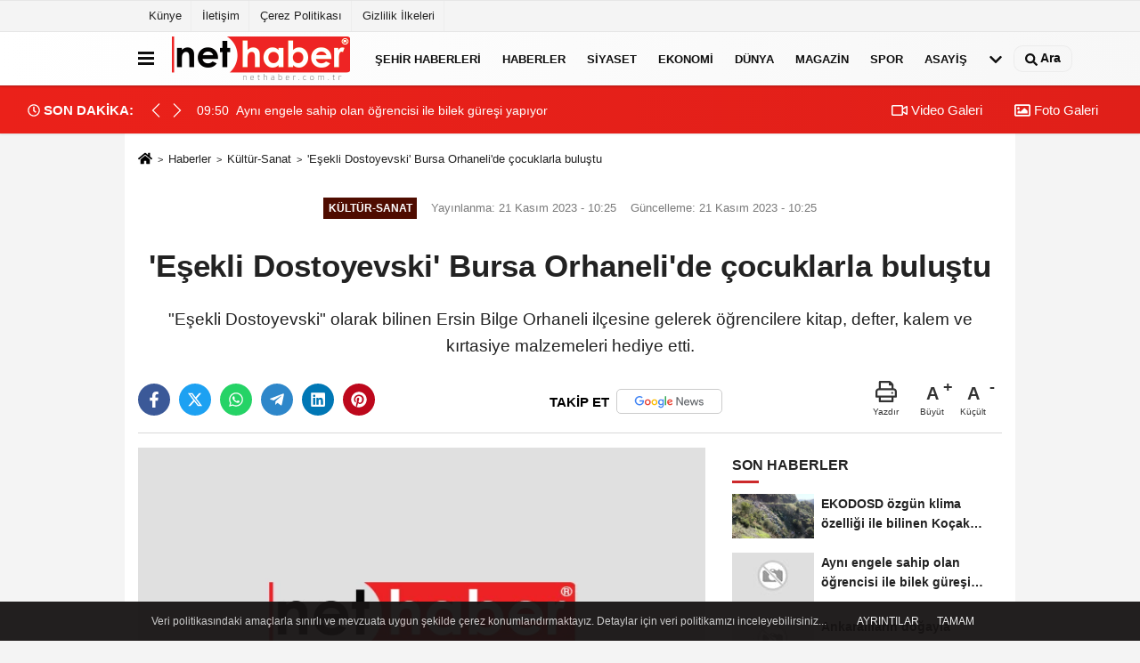

--- FILE ---
content_type: text/html; charset=UTF-8
request_url: https://www.nethaber.com.tr/esekli-dostoyevski-bursa-orhaneli-de-cocuklarla-bulustu/950307/
body_size: 17272
content:
 <!DOCTYPE html> <html lang="tr-TR"><head> <meta name="format-detection" content="telephone=no"/> <meta id="meta-viewport" name="viewport" content="width=1200"> <meta charset="utf-8"> <title>'Eşekli Dostoyevski' Bursa Orhaneli'de çocuklarla buluştu - Kültür-Sanat haberleri, NET HABER</title> <meta name="title" content="&#39;Eşekli Dostoyevski&#39; Bursa Orhaneli&#39;de çocuklarla buluştu - Kültür-Sanat haberleri, NET HABER"> <meta name="description" content="&quot;Eşekli Dostoyevski&quot; olarak bilinen Ersin Bilge Orhaneli ilçesine gelerek öğrencilere kitap, defter, kalem ve kırtasiye malzemeleri hediye etti."> <meta name="datePublished" content="2023-11-21T10:25:00+03:00"> <meta name="dateModified" content="2023-11-21T10:25:04+03:00"> <meta name="articleSection" content="news"> <link rel="canonical" href="https://www.nethaber.com.tr/esekli-dostoyevski-bursa-orhaneli-de-cocuklarla-bulustu/950307/" /> <link rel="manifest" href="https://www.nethaber.com.tr/manifest.json"> <meta name="robots" content="max-image-preview:large" /> <meta name="robots" content="max-snippet:160"> <link rel="amphtml" href="https://www.nethaber.com.tr/amp/haber/esekli-dostoyevski-bursa-orhaneli-de-cocuklarla-bulustu/950307/"/> <link rel="image_src" type="image/jpeg" href="https://www.nethaber.com.tr/images/haberler/"/> <meta http-equiv="content-language" content="tr"/> <meta name="content-language" content="tr"><meta name="apple-mobile-web-app-status-bar-style" content="#ebe7e6"><meta name="msapplication-navbutton-color" content="#ebe7e6"> <meta name="theme-color" content="#ebe7e6"/> <link rel="shortcut icon" type="image/x-icon" href="https://www.nethaber.com.tr/favicon_2.ico"> <link rel="apple-touch-icon" href="https://www.nethaber.com.tr/favicon_2.ico"> <meta property="og:site_name" content="https://www.nethaber.com.tr" /> <meta property="og:type" content="article" /> <meta property="og:title" content="&#39;Eşekli Dostoyevski&#39; Bursa Orhaneli&#39;de çocuklarla buluştu" /> <meta property="og:url" content="https://www.nethaber.com.tr/esekli-dostoyevski-bursa-orhaneli-de-cocuklarla-bulustu/950307/" /> <meta property="og:description" content="&quot;Eşekli Dostoyevski&quot; olarak bilinen Ersin Bilge Orhaneli ilçesine gelerek öğrencilere kitap, defter, kalem ve kırtasiye malzemeleri hediye etti."/> <meta property="og:image" content="https://www.nethaber.com.tr/images/haberler/" /> <meta property="og:locale" content="tr_TR" /> <meta property="og:image:width" content="641" /> <meta property="og:image:height" content="380" /> <meta property="og:image:alt" content="&#39;Eşekli Dostoyevski&#39; Bursa Orhaneli&#39;de çocuklarla buluştu" /> <meta name="twitter:card" content="summary_large_image" /> <meta name="twitter:url" content="https://www.nethaber.com.tr/esekli-dostoyevski-bursa-orhaneli-de-cocuklarla-bulustu/950307/" /> <meta name="twitter:title" content="&#39;Eşekli Dostoyevski&#39; Bursa Orhaneli&#39;de çocuklarla buluştu" /> <meta name="twitter:description" content="&quot;Eşekli Dostoyevski&quot; olarak bilinen Ersin Bilge Orhaneli ilçesine gelerek öğrencilere kitap, defter, kalem ve kırtasiye malzemeleri hediye etti." /> <meta name="twitter:image:src" content="https://www.nethaber.com.tr/images/haberler/" /> <meta name="twitter:domain" content="https://www.nethaber.com.tr" /> <link rel="alternate" type="application/rss+xml" title="&#39;Eşekli Dostoyevski&#39; Bursa Orhaneli&#39;de çocuklarla buluştu" href="https://www.nethaber.com.tr/rss_kultur-sanat_9.xml"/> <script type="text/javascript"> var facebookApp = ''; var facebookAppVersion = 'v8.0'; var twitter_username = 'nethabercomtr'; var reklamtime = "10000"; var domainname = "https://www.nethaber.com.tr"; var splashcookie = null; var splashtime = null;	var _TOKEN = "327bd2708867d465e5fff8f9d0f5ed82"; </script><link rel="preload" as="style" href="https://www.nethaber.com.tr/template/prime/assets/css/app.css?v=2025010613145020250525180748" /><link rel="stylesheet" type="text/css" media='all' href="https://www.nethaber.com.tr/template/prime/assets/css/app.css?v=2025010613145020250525180748"/> <link rel="preload" as="script" href="https://www.nethaber.com.tr/template/prime/assets/js/app.js?v=2025010613145020250525180748" /><script src="https://www.nethaber.com.tr/template/prime/assets/js/app.js?v=2025010613145020250525180748"></script> <script src="https://www.nethaber.com.tr/template/prime/assets/js/sticky.sidebar.js?v=2025010613145020250525180748"></script> <script src="https://www.nethaber.com.tr/template/prime/assets/js/libs/swiper/swiper.js?v=2025010613145020250525180748" defer></script> <script src="https://www.nethaber.com.tr/template/prime/assets/js/print.min.js?v=2025010613145020250525180748" defer></script> <script src="https://www.nethaber.com.tr/reg-sw.js?v=2025010613145020250525180748" defer></script> <script data-schema="organization" type="application/ld+json"> { "@context": "https://schema.org", "@type": "Organization", "name": "NET HABER", "url": "https://www.nethaber.com.tr", "logo": { "@type": "ImageObject",	"url": "https://www.nethaber.com.tr/images/genel/logo.png",	"width": 360, "height": 90}, "sameAs": [ "", "", "", "", "", "", "" ] } </script> <script type="application/ld+json"> { "@context": "https://schema.org", "@type": "BreadcrumbList",	"@id": "https://www.nethaber.com.tr/esekli-dostoyevski-bursa-orhaneli-de-cocuklarla-bulustu/950307/#breadcrumb", "itemListElement": [{ "@type": "ListItem", "position": 1, "item": { "@id": "https://www.nethaber.com.tr", "name": "Ana Sayfa" } }, { "@type": "ListItem", "position": 2, "item": {"@id": "https://www.nethaber.com.tr/kultur-sanat/","name": "Kültür-Sanat" } }, { "@type": "ListItem", "position": 3, "item": { "@id": "https://www.nethaber.com.tr/esekli-dostoyevski-bursa-orhaneli-de-cocuklarla-bulustu/950307/", "name": "&#39;Eşekli Dostoyevski&#39; Bursa Orhaneli&#39;de çocuklarla buluştu" } }] } </script> <script type="application/ld+json">{ "@context": "https://schema.org", "@type": "NewsArticle",	"inLanguage":"tr-TR", "mainEntityOfPage": { "@type": "WebPage", "@id": "https://www.nethaber.com.tr/esekli-dostoyevski-bursa-orhaneli-de-cocuklarla-bulustu/950307/" }, "headline": "&amp;#39;Eşekli Dostoyevski&amp;#39; Bursa Orhaneli&amp;#39;de çocuklarla buluştu", "name": "&#39;Eşekli Dostoyevski&#39; Bursa Orhaneli&#39;de çocuklarla buluştu", "articleBody": "&quot;Eşekli Dostoyevski&quot; olarak bilinen Ersin Bilge Orhaneli ilçesine gelerek öğrencilere kitap, defter, kalem ve kırtasiye malzemeleri hediye etti.Ersin Bilge Orhaneli Kaymakamı Muhammed Furkan Tuna, İlçe Milli Eğitim Müdürü Mehmet Tayır ile beraber Demirci Mahallesi Demirci İlköğretim Okulu ve Orhaneli Merkez Kadri Uğur Ortaokulu&#39;nda çocuklarla buluştu.30 yıldır Almanya&#39;da yaşayan &quot;Eşekli Dostoyevski&quot; olarak tanınan Ersin Bilge eşeğiyle beraber geldiği Orhaneli&#39;de öğrencilere defter, kalem, kitap ve kırtasiye malzemesi dağıttı.Öğrencilerle sohbet eden Bilge, &quot;Bugün çocukluk hayalimin peşinde koşan biri olarak burada çocuklarla buluştuk. Şu ana kadar 7 bin çocuğumuzla buluştum. Ben bu çocukların içinde çocukluğumu yaşıyor çok mutluyum, heyecanlıyım, bu ülke çok şeyi hak ediyor derken, ben bu çocukların özellikle bu ülkenin kalkınması için okuyup bilim adamı olmalarını çok istiyorum. Ben bu sorumlulukla yola çıktım şehir, şehir geziyorum&quot; dedi.Bilge çıkardığı ilk kitabını Kaymakam Tuna&#39;ya takdim etti. Bilge birinci kitabından sonra ikinci kitabının da basım aşamasında olduğunu ve tüm kitap gelirlerini çocuklar için harcadığını belirtti.Haber Kaynak: İhlas Haber Ajansı (İHA)", "articleSection": "Kültür-Sanat",	"wordCount": 155,	"image": [{	"@type": "ImageObject",	"url": "https://www.nethaber.com.tr/images/haberler/",	"height": 380,	"width": 641 }],	"contentLocation": { "@type": "AdministrativeArea", "name": "Bursa" }, "locationCreated": { "@type": "AdministrativeArea", "name": "Bursa"}, "datePublished": "2023-11-21T10:25:00+03:00", "dateModified": "2023-11-21T10:25:04+03:00", "genre": "news",	"isFamilyFriendly":"True",	"publishingPrinciples":"https://www.nethaber.com.tr/gizlilik-ilkesi.html",	"thumbnailUrl": "https://www.nethaber.com.tr/images/haberler/", "typicalAgeRange": "7-", "keywords": "", "author": { "@type": "Person", "name": "İHA Haber Editörü",	"url": "https://www.nethaber.com.tr/editor/iha-haber-editoru" ,"image": { "@type":"ImageObject", "url":"https://www.nethaber.com.tr/images/yonetici/2022/12/iha-haber-editoru-9985.jpg" } }, "publisher": { "@type": "Organization", "name": "NET HABER", "logo": { "@type": "ImageObject", "url": "https://www.nethaber.com.tr/images/genel/logo.png", "width": 360, "height": 90 } }, "description": "&quot;Eşekli Dostoyevski&quot; olarak bilinen Ersin Bilge Orhaneli ilçesine gelerek öğrencilere kitap, defter, kalem ve kırtasiye malzemeleri hediye etti."
} </script><meta name="google-site-verification" content="IL5_M-5UD4NQI6kVBO-FcUqTfzf8fnUJhXPhsW9Nfqk" /></head><body class=""> <div class="container position-relative"><div class="sabit-reklam "></div><div class="sabit-reklam sag-sabit "></div></div> <div class="container-fluid d-md-block d-none header-border"><div class="container d-md-block d-none"><div class="row"><div class="col-md-7"><ul class="nav text-12 float-left"> <li><a class="nav-link-top" href="https://www.nethaber.com.tr/kunye.html" title="Künye" rel="external">Künye</a></li><li><a class="nav-link-top" href="https://www.nethaber.com.tr/iletisim.html" title="İletişim" rel="external">İletişim</a></li><li><a class="nav-link-top" href="https://www.nethaber.com.tr/cerez-politikasi.html" title="Çerez Politikası" rel="external">Çerez Politikası</a></li><li><a class="nav-link-top" href="https://www.nethaber.com.tr/gizlilik-ilkeleri.html" title="Gizlilik İlkeleri" rel="external">Gizlilik İlkeleri</a></li> </ul></div><div class="col-md-5"><div class="my-1 float-right"> </div></div> </div> </div></div> <div class="header-border"></div> <nav class="d-print-none navbar navbar-expand-lg bg-white align-items-center header box-shadow-menu"> <div class="container"><div class="menu" data-toggle="modal" data-target="#menu-aside" data-toggle-class="modal-open-aside"> <span class="menu-item"></span> <span class="menu-item"></span> <span class="menu-item"></span> </div> <a class="navbar-brand logo align-items-center" href="https://www.nethaber.com.tr" title="NET HABER - Haberler, Son Dakika, Haber ve Sondakika, Güncel Haberler"><img src="https://www.nethaber.com.tr/images/genel/logo.png?v=2025010613145020250525180748" width="100%" height="100%" alt="Anasayfa" class="img-fluid logoh"></a> <ul class="navbar-nav mr-auto font-weight-bolder nav-active-border bottom b-primary d-none d-md-flex"> <li class="nav-item text-uppercase"><a class="nav-link text-uppercase" href="https://www.nethaber.com.tr/yerel-haberler/" rel="external" >Şehir Haberleri</a></li><li class="nav-item text-uppercase"><a class="nav-link text-uppercase" href="https://www.nethaber.com.tr/haberler/" title="Haberler" rel="external" >Haberler</a></li><li class="nav-item text-uppercase"><a class="nav-link text-uppercase" href="https://www.nethaber.com.tr/siyaset/" title="Siyaset" rel="external" >Siyaset</a></li><li class="nav-item text-uppercase"><a class="nav-link text-uppercase" href="https://www.nethaber.com.tr/ekonomi/" title="Ekonomi" rel="external" >Ekonomi</a></li><li class="nav-item text-uppercase"><a class="nav-link text-uppercase" href="https://www.nethaber.com.tr/dunya/" title="Dünya" rel="external" >Dünya</a></li><li class="nav-item text-uppercase"><a class="nav-link text-uppercase" href="https://www.nethaber.com.tr/magazin/" title="Magazin" rel="external" >Magazin</a></li><li class="nav-item text-uppercase"><a class="nav-link text-uppercase" href="https://www.nethaber.com.tr/spor/" title="Spor" rel="external" >Spor</a></li><li class="nav-item text-uppercase"><a class="nav-link text-uppercase" href="https://www.nethaber.com.tr/asayis/" title="Asayiş" rel="external" >Asayiş</a></li> <li class="nav-item dropdown dropdown-hover"> <a title="tümü" href="#" class="nav-link text-uppercase"><svg width="16" height="16" class="svg-bl text-16"><use xlink:href="https://www.nethaber.com.tr/template/prime/assets/img/sprite.svg#chevron-down"></use></svg></a> <div class="dropdown-menu px-2 py-2"> <a class="d-block p-1 text-nowrap nav-link" href="https://www.nethaber.com.tr/tv-dizi-fragmanlari/" title="TV Dizi Fragmanları">TV Dizi Fragmanları</a> <a class="d-block p-1 text-nowrap nav-link" href="https://www.nethaber.com.tr/saglik/" title="Sağlık">Sağlık</a> <a class="d-block p-1 text-nowrap nav-link" href="https://www.nethaber.com.tr/kultur-sanat/" title="Kültür-Sanat">Kültür-Sanat</a> <a class="d-block p-1 text-nowrap nav-link" href="https://www.nethaber.com.tr/bilim-ve-teknoloji/" title="Bilim ve Teknoloji">Bilim ve Teknoloji</a> <a class="d-block p-1 text-nowrap nav-link" href="https://www.nethaber.com.tr/egitim/" title="Eğitim">Eğitim</a> <a class="d-block p-1 text-nowrap nav-link" href="https://www.nethaber.com.tr/yerel-haberler/" title="Yerel">Yerel</a> <a class="d-block p-1 text-nowrap nav-link" href="https://www.nethaber.com.tr/cevre/" title="Çevre">Çevre</a> </div> </li> </ul> <ul class="navbar-nav ml-auto align-items-center font-weight-bolder"> <li class="nav-item"><a href="javascript:;" data-toggle="modal" data-target="#search-box" class="search-button nav-link py-1" title="Arama"><svg class="svg-bl" width="14" height="18"> <use xlink:href="https://www.nethaber.com.tr/template/prime/assets/img/spritesvg.svg#search" /> </svg> <span> Ara</span></a></li> </ul> </div></nav></header><div class="container-fluid d-md-block sondakika-bg d-print-none"> <div class="row py-s px-3"> <div class="col-md-5"> <div class="d-flex justify-content-between align-items-center"> <div class="font-weight-bold mr-3 text-nowrap d-none d-md-block text-16 "><svg class="svg-wh-2xx" width="14" height="14"><use xlink:href="https://www.nethaber.com.tr/template/prime/assets/img/sprite.svg#clock"></use></svg> SON DAKİKA:</div> <div class="sondakika"> <div class="swiper-container last-minute"> <div class="swiper-wrapper"> <div class="swiper-slide"> <a href="https://www.nethaber.com.tr/ekodosd-ozgun-klima-ozelligi-ile-bilinen-kocak-kanyonu-na-dikkat-cekti/1577785/" title="EKODOSD özgün klima özelliği ile bilinen Koçak Kanyonu&#39;na dikkat çekti" rel="external" class="d-flex align-items-center text-nowrap text-14"> <div class="mr-2">09:51</div> <div class="text-nowrap last-minute-text">EKODOSD özgün klima özelliği ile bilinen Koçak Kanyonu&#39;na dikkat çekti</div> </a> </div> <div class="swiper-slide"> <a href="https://www.nethaber.com.tr/ayni-engele-sahip-olan-ogrencisi-ile-bilek-guresi-yapiyor/1577784/" title="Aynı engele sahip olan öğrencisi ile bilek güreşi yapıyor" rel="external" class="d-flex align-items-center text-nowrap text-14"> <div class="mr-2">09:50</div> <div class="text-nowrap last-minute-text">Aynı engele sahip olan öğrencisi ile bilek güreşi yapıyor</div> </a> </div> <div class="swiper-slide"> <a href="https://www.nethaber.com.tr/ankaralilarin-dogayla-bulusma-noktasi-karagol-tabiat-parki/1577783/" title="Ankaralıların doğayla buluşma noktası: &quot;Karagöl Tabiat Parkı&quot;" rel="external" class="d-flex align-items-center text-nowrap text-14"> <div class="mr-2">09:49</div> <div class="text-nowrap last-minute-text">Ankaralıların doğayla buluşma noktası: &quot;Karagöl Tabiat Parkı&quot;</div> </a> </div> <div class="swiper-slide"> <a href="https://www.nethaber.com.tr/teymur-agalioglu-nun-tabiatin-yorulmaz-ogrencisi-sergisi-kazlicesme-sanat-ta-yapildi/1577782/" title="Teymur Ağalıoğlu&#39;nun &quot;Tabiatın Yorulmaz Öğrencisi&quot; Sergisi Kazlıçeşme Sanat&#39;ta yapıldı" rel="external" class="d-flex align-items-center text-nowrap text-14"> <div class="mr-2">09:48</div> <div class="text-nowrap last-minute-text">Teymur Ağalıoğlu&#39;nun &quot;Tabiatın Yorulmaz Öğrencisi&quot; Sergisi Kazlıçeşme Sanat&#39;ta yapıldı</div> </a> </div> <div class="swiper-slide"> <a href="https://www.nethaber.com.tr/kucuk-yeteneklerin-buyuk-eserleri-sergilendi/1577781/" title="Küçük yeteneklerin, büyük eserleri sergilendi" rel="external" class="d-flex align-items-center text-nowrap text-14"> <div class="mr-2">09:48</div> <div class="text-nowrap last-minute-text">Küçük yeteneklerin, büyük eserleri sergilendi</div> </a> </div> <div class="swiper-slide"> <a href="https://www.nethaber.com.tr/adana-daki-deas-operasyonu-3-tutuklama/1577779/" title="Adana&#39;daki DEAŞ operasyonu: 3 tutuklama" rel="external" class="d-flex align-items-center text-nowrap text-14"> <div class="mr-2">09:47</div> <div class="text-nowrap last-minute-text">Adana&#39;daki DEAŞ operasyonu: 3 tutuklama</div> </a> </div> <div class="swiper-slide"> <a href="https://www.nethaber.com.tr/kucuk-yeteneklerin-buyuk-eserleri-sergilendi/1577780/" title="Küçük yeteneklerin, büyük eserleri sergilendi" rel="external" class="d-flex align-items-center text-nowrap text-14"> <div class="mr-2">09:47</div> <div class="text-nowrap last-minute-text">Küçük yeteneklerin, büyük eserleri sergilendi</div> </a> </div> <div class="swiper-slide"> <a href="https://www.nethaber.com.tr/sari-destek-projesiyle-d-vitamini-bilinci-artiyor/1577778/" title="Sarı Destek projesiyle D vitamini bilinci artıyor" rel="external" class="d-flex align-items-center text-nowrap text-14"> <div class="mr-2">09:47</div> <div class="text-nowrap last-minute-text">Sarı Destek projesiyle D vitamini bilinci artıyor</div> </a> </div> <div class="swiper-slide"> <a href="https://www.nethaber.com.tr/bu-tespihlerin-fiyati-dudak-ucuklatiyor/1577777/" title="Bu tespihlerin fiyatı dudak uçuklatıyor" rel="external" class="d-flex align-items-center text-nowrap text-14"> <div class="mr-2">09:46</div> <div class="text-nowrap last-minute-text">Bu tespihlerin fiyatı dudak uçuklatıyor</div> </a> </div> <div class="swiper-slide"> <a href="https://www.nethaber.com.tr/besiktas-ile-fenerbahce-362-randevuda/1577776/" title="Beşiktaş ile Fenerbahçe 362. randevuda" rel="external" class="d-flex align-items-center text-nowrap text-14"> <div class="mr-2">09:44</div> <div class="text-nowrap last-minute-text">Beşiktaş ile Fenerbahçe 362. randevuda</div> </a> </div> <div class="swiper-slide"> <a href="https://www.nethaber.com.tr/lise-ogrencileri-darp-edilip-bicaklanmisti-yasi-kucuk-6-supheli-yakalandi/1577775/" title="Lise öğrencileri darp edilip bıçaklanmıştı: Yaşı küçük 6 şüpheli yakalandı" rel="external" class="d-flex align-items-center text-nowrap text-14"> <div class="mr-2">09:43</div> <div class="text-nowrap last-minute-text">Lise öğrencileri darp edilip bıçaklanmıştı: Yaşı küçük 6 şüpheli yakalandı</div> </a> </div> <div class="swiper-slide"> <a href="https://www.nethaber.com.tr/bu-tespihlerin-fiyati-dudak-ucuklatiyor/1577774/" title="Bu tespihlerin fiyatı dudak uçuklatıyor" rel="external" class="d-flex align-items-center text-nowrap text-14"> <div class="mr-2">09:40</div> <div class="text-nowrap last-minute-text">Bu tespihlerin fiyatı dudak uçuklatıyor</div> </a> </div> <div class="swiper-slide"> <a href="https://www.nethaber.com.tr/baskan-altinisik-yildirim-holding-e-bagli-eti-krom-un-suanda-50-noktanin-uzerinde-kacak-calisma-yaptigini-tespit-ettik/1577773/" title="Başkan Altınışık: &quot;Yıldırım Holding&#39;e bağlı Eti Krom&#39;un şuanda 50 noktanın üzerinde kaçak çalışma yaptığını tespit ettik&quot;" rel="external" class="d-flex align-items-center text-nowrap text-14"> <div class="mr-2">09:39</div> <div class="text-nowrap last-minute-text">Başkan Altınışık: &quot;Yıldırım Holding&#39;e bağlı Eti Krom&#39;un şuanda 50 noktanın üzerinde kaçak çalışma yaptığını tespit ettik&quot;</div> </a> </div> <div class="swiper-slide"> <a href="https://www.nethaber.com.tr/nasil-kacmiyor-diyenler-olsa-da-duman-sahibinin-omzunda-kenti-turluyor/1577772/" title="&#39;Nasıl kaçmıyor&#39; diyenler olsa da &#39;Duman&#39; sahibinin omzunda kenti turluyor" rel="external" class="d-flex align-items-center text-nowrap text-14"> <div class="mr-2">09:38</div> <div class="text-nowrap last-minute-text">&#39;Nasıl kaçmıyor&#39; diyenler olsa da &#39;Duman&#39; sahibinin omzunda kenti turluyor</div> </a> </div> <div class="swiper-slide"> <a href="https://www.nethaber.com.tr/denizli-de-afet-risklerini-azaltmaya-yonelik-atilacak-adimlar-masaya-yatirildi/1577771/" title="Denizli&#39;de afet risklerini azaltmaya yönelik atılacak adımlar masaya yatırıldı" rel="external" class="d-flex align-items-center text-nowrap text-14"> <div class="mr-2">09:36</div> <div class="text-nowrap last-minute-text">Denizli&#39;de afet risklerini azaltmaya yönelik atılacak adımlar masaya yatırıldı</div> </a> </div> <div class="swiper-slide"> <a href="https://www.nethaber.com.tr/kamyonet-surucusunun-dikkatsizligi-kazayi-beraberinde-getirdi-1-yarali/1577770/" title="Kamyonet sürücüsünün dikkatsizliği kazayı beraberinde getirdi: 1 yaralı" rel="external" class="d-flex align-items-center text-nowrap text-14"> <div class="mr-2">09:36</div> <div class="text-nowrap last-minute-text">Kamyonet sürücüsünün dikkatsizliği kazayı beraberinde getirdi: 1 yaralı</div> </a> </div> <div class="swiper-slide"> <a href="https://www.nethaber.com.tr/siirt-te-afet-risklerini-azaltmak-icin-52-eylem-plani-masaya-yatirildi/1577769/" title="Siirt&#39;te afet risklerini azaltmak için 52 eylem planı masaya yatırıldı" rel="external" class="d-flex align-items-center text-nowrap text-14"> <div class="mr-2">09:36</div> <div class="text-nowrap last-minute-text">Siirt&#39;te afet risklerini azaltmak için 52 eylem planı masaya yatırıldı</div> </a> </div> <div class="swiper-slide"> <a href="https://www.nethaber.com.tr/avrupa-umidiyle-yola-cikan-gocmenler-hatay-da-yakalandilar/1577768/" title="Avrupa ümidiyle yola çıkan göçmenler, Hatay&#39;da yakalandılar" rel="external" class="d-flex align-items-center text-nowrap text-14"> <div class="mr-2">09:36</div> <div class="text-nowrap last-minute-text">Avrupa ümidiyle yola çıkan göçmenler, Hatay&#39;da yakalandılar</div> </a> </div> <div class="swiper-slide"> <a href="https://www.nethaber.com.tr/bahcelievler-belediyesi-nden-kadinlar-icin-motosikletli-ulasim-destegi/1577767/" title="Bahçelievler Belediyesi&#39;nden kadınlar için motosikletli ulaşım desteği" rel="external" class="d-flex align-items-center text-nowrap text-14"> <div class="mr-2">09:35</div> <div class="text-nowrap last-minute-text">Bahçelievler Belediyesi&#39;nden kadınlar için motosikletli ulaşım desteği</div> </a> </div> <div class="swiper-slide"> <a href="https://www.nethaber.com.tr/yagmurlarin-bereketi-arttirdigi-amik-ovasi-nda-hasat-edilen-marul-25-tl-den-alici-buluyor/1577766/" title="Yağmurların bereketi arttırdığı Amik Ovası&#39;nda hasat edilen marul, 25 TL&#39;den alıcı buluyor" rel="external" class="d-flex align-items-center text-nowrap text-14"> <div class="mr-2">09:35</div> <div class="text-nowrap last-minute-text">Yağmurların bereketi arttırdığı Amik Ovası&#39;nda hasat edilen marul, 25 TL&#39;den alıcı buluyor</div> </a> </div> <div class="swiper-slide"> <a href="https://www.nethaber.com.tr/adana-da-portakal-hasadi-basladi-360-bin-ton-rekolte-bekleniyor/1577765/" title="Adana&#39;da portakal hasadı başladı, 360 bin ton rekolte bekleniyor" rel="external" class="d-flex align-items-center text-nowrap text-14"> <div class="mr-2">09:34</div> <div class="text-nowrap last-minute-text">Adana&#39;da portakal hasadı başladı, 360 bin ton rekolte bekleniyor</div> </a> </div> <div class="swiper-slide"> <a href="https://www.nethaber.com.tr/kadina-siddet-uygulayan-sahis-erzin-de-yakalandi/1577764/" title="Kadına şiddet uygulayan şahıs, Erzin&#39;de yakalandı" rel="external" class="d-flex align-items-center text-nowrap text-14"> <div class="mr-2">09:33</div> <div class="text-nowrap last-minute-text">Kadına şiddet uygulayan şahıs, Erzin&#39;de yakalandı</div> </a> </div> <div class="swiper-slide"> <a href="https://www.nethaber.com.tr/yola-dokulen-kuma-carpan-otomobil-takla-atti/1577763/" title="Yola dökülen kuma çarpan otomobil takla attı" rel="external" class="d-flex align-items-center text-nowrap text-14"> <div class="mr-2">09:33</div> <div class="text-nowrap last-minute-text">Yola dökülen kuma çarpan otomobil takla attı</div> </a> </div> <div class="swiper-slide"> <a href="https://www.nethaber.com.tr/buyukcekmece-de-sis-etkili-oldu/1577762/" title="Büyükçekmece&#39;de sis etkili oldu" rel="external" class="d-flex align-items-center text-nowrap text-14"> <div class="mr-2">09:33</div> <div class="text-nowrap last-minute-text">Büyükçekmece&#39;de sis etkili oldu</div> </a> </div> <div class="swiper-slide"> <a href="https://www.nethaber.com.tr/akademisyenler-uluslararasi-sifir-atik-forumu-degerlendirme-raporunda-3-oneri-sundu/1577761/" title="Akademisyenler, &quot;Uluslararası Sıfır Atık Forumu&quot; değerlendirme raporunda 3 öneri sundu" rel="external" class="d-flex align-items-center text-nowrap text-14"> <div class="mr-2">09:32</div> <div class="text-nowrap last-minute-text">Akademisyenler, &quot;Uluslararası Sıfır Atık Forumu&quot; değerlendirme raporunda 3 öneri sundu</div> </a> </div> <div class="swiper-slide"> <a href="https://www.nethaber.com.tr/malatya-kitap-fuari-nda-emniyet-ten-bilgilendirme-standi/1577760/" title="Malatya Kitap Fuarı&#39;nda Emniyet&#39;ten bilgilendirme standı" rel="external" class="d-flex align-items-center text-nowrap text-14"> <div class="mr-2">09:32</div> <div class="text-nowrap last-minute-text">Malatya Kitap Fuarı&#39;nda Emniyet&#39;ten bilgilendirme standı</div> </a> </div> <div class="swiper-slide"> <a href="https://www.nethaber.com.tr/baskan-kahveci-vatandaslarimizin-memnuniyetini-gormek-en-buyuk-motivasyonumuzdur/1577759/" title="Başkan Kahveci: &quot;Vatandaşlarımızın memnuniyetini görmek en büyük motivasyonumuzdur&quot;" rel="external" class="d-flex align-items-center text-nowrap text-14"> <div class="mr-2">09:31</div> <div class="text-nowrap last-minute-text">Başkan Kahveci: &quot;Vatandaşlarımızın memnuniyetini görmek en büyük motivasyonumuzdur&quot;</div> </a> </div> <div class="swiper-slide"> <a href="https://www.nethaber.com.tr/ticari-arac-2-motosiklete-carpti-1-olu-5-yarali/1577758/" title="Ticari araç 2 motosiklete çarptı: 1 ölü, 5 yaralı" rel="external" class="d-flex align-items-center text-nowrap text-14"> <div class="mr-2">09:31</div> <div class="text-nowrap last-minute-text">Ticari araç 2 motosiklete çarptı: 1 ölü, 5 yaralı</div> </a> </div> <div class="swiper-slide"> <a href="https://www.nethaber.com.tr/antep-savunmasi-nda-yuzlerce-cocuk-sehit-edildi/1577757/" title="Antep Savunması&#39;nda yüzlerce çocuk şehit edildi" rel="external" class="d-flex align-items-center text-nowrap text-14"> <div class="mr-2">09:30</div> <div class="text-nowrap last-minute-text">Antep Savunması&#39;nda yüzlerce çocuk şehit edildi</div> </a> </div> <div class="swiper-slide"> <a href="https://www.nethaber.com.tr/bayburt-ta-hasta-ve-hasta-yakinlari-hasta-haklari-konusunda-bilgilendirildi/1577756/" title="Bayburt&#39;ta hasta ve hasta yakınları &#39;Hasta Hakları&#39; konusunda bilgilendirildi" rel="external" class="d-flex align-items-center text-nowrap text-14"> <div class="mr-2">09:30</div> <div class="text-nowrap last-minute-text">Bayburt&#39;ta hasta ve hasta yakınları &#39;Hasta Hakları&#39; konusunda bilgilendirildi</div> </a> </div> <div class="swiper-slide"> <a href="https://www.nethaber.com.tr/dicle-de-ogrencilere-jandarmadan-tanitim/1577755/" title="Dicle&#39;de öğrencilere Jandarmadan tanıtım" rel="external" class="d-flex align-items-center text-nowrap text-14"> <div class="mr-2">09:29</div> <div class="text-nowrap last-minute-text">Dicle&#39;de öğrencilere Jandarmadan tanıtım</div> </a> </div> <div class="swiper-slide"> <a href="https://www.nethaber.com.tr/uzman-uyardi-balikesir-de-deprem-aktiviteleri-bir-sure-daha-devam-edecek/1577754/" title="Uzman uyardı: &quot;Balıkesir&#39;de deprem aktiviteleri bir süre daha devam edecek&quot;" rel="external" class="d-flex align-items-center text-nowrap text-14"> <div class="mr-2">09:29</div> <div class="text-nowrap last-minute-text">Uzman uyardı: &quot;Balıkesir&#39;de deprem aktiviteleri bir süre daha devam edecek&quot;</div> </a> </div> <div class="swiper-slide"> <a href="https://www.nethaber.com.tr/yagmurlarin-bereketi-arttirdigi-amik-ovasi-nda-hasat-edilen-marul-25-tl-den-alici-buluyor/1577753/" title="Yağmurların bereketi arttırdığı Amik Ovası&#39;nda hasat edilen marul, 25 TL&#39;den alıcı buluyor" rel="external" class="d-flex align-items-center text-nowrap text-14"> <div class="mr-2">09:29</div> <div class="text-nowrap last-minute-text">Yağmurların bereketi arttırdığı Amik Ovası&#39;nda hasat edilen marul, 25 TL&#39;den alıcı buluyor</div> </a> </div> <div class="swiper-slide"> <a href="https://www.nethaber.com.tr/damada-saka-yapip-taki-yerine-ayva-hediye-ettiler/1577752/" title="Damada şaka yapıp takı yerine &#39;ayva&#39; hediye ettiler" rel="external" class="d-flex align-items-center text-nowrap text-14"> <div class="mr-2">09:29</div> <div class="text-nowrap last-minute-text">Damada şaka yapıp takı yerine &#39;ayva&#39; hediye ettiler</div> </a> </div> <div class="swiper-slide"> <a href="https://www.nethaber.com.tr/diyarbakir-in-koklu-tatli-firmasi-41-nci-yila-ozel-fiyatlarda-yuzde-50-indirime-gitti/1577751/" title="Diyarbakır&#39;ın köklü tatlı firması 41&#39;nci yıla özel fiyatlarda yüzde 50 indirime gitti" rel="external" class="d-flex align-items-center text-nowrap text-14"> <div class="mr-2">09:28</div> <div class="text-nowrap last-minute-text">Diyarbakır&#39;ın köklü tatlı firması 41&#39;nci yıla özel fiyatlarda yüzde 50 indirime gitti</div> </a> </div> <div class="swiper-slide"> <a href="https://www.nethaber.com.tr/bayburt-group-insaat-in-13-yildir-tamamlayamadigi-kop-tuneli-nde-valiler-incelemelerde-bulundu/1577750/" title="Bayburt Group İnşaat&#39;ın 13 yıldır tamamlayamadığı Kop Tüneli&#39;nde valiler incelemelerde bulundu" rel="external" class="d-flex align-items-center text-nowrap text-14"> <div class="mr-2">09:28</div> <div class="text-nowrap last-minute-text">Bayburt Group İnşaat&#39;ın 13 yıldır tamamlayamadığı Kop Tüneli&#39;nde valiler incelemelerde bulundu</div> </a> </div> <div class="swiper-slide"> <a href="https://www.nethaber.com.tr/egil-belediyesi-cocuklara-dis-ve-saglikla-ilgili-hediyeler-dagitti/1577749/" title="Eğil Belediyesi, çocuklara diş ve sağlıkla ilgili hediyeler dağıttı" rel="external" class="d-flex align-items-center text-nowrap text-14"> <div class="mr-2">09:27</div> <div class="text-nowrap last-minute-text">Eğil Belediyesi, çocuklara diş ve sağlıkla ilgili hediyeler dağıttı</div> </a> </div> <div class="swiper-slide"> <a href="https://www.nethaber.com.tr/manavgat-ta-2-otomobil-kavsakta-carpisti-1-yarali/1577748/" title="Manavgat&#39;ta 2 otomobil kavşakta çarpıştı: 1 yaralı" rel="external" class="d-flex align-items-center text-nowrap text-14"> <div class="mr-2">09:27</div> <div class="text-nowrap last-minute-text">Manavgat&#39;ta 2 otomobil kavşakta çarpıştı: 1 yaralı</div> </a> </div> <div class="swiper-slide"> <a href="https://www.nethaber.com.tr/belediye-baskan-yardimcisi-ve-meclis-uyesinin-vatandasi-darp-ettigi-iddiasi/1577747/" title="Belediye başkan yardımcısı ve meclis üyesinin vatandaşı darp ettiği iddiası" rel="external" class="d-flex align-items-center text-nowrap text-14"> <div class="mr-2">09:26</div> <div class="text-nowrap last-minute-text">Belediye başkan yardımcısı ve meclis üyesinin vatandaşı darp ettiği iddiası</div> </a> </div> <div class="swiper-slide"> <a href="https://www.nethaber.com.tr/antep-savunmasi-nda-yuzlerce-cocuk-sehit-edildi/1577746/" title="Antep Savunması&#39;nda yüzlerce çocuk şehit edildi" rel="external" class="d-flex align-items-center text-nowrap text-14"> <div class="mr-2">09:24</div> <div class="text-nowrap last-minute-text">Antep Savunması&#39;nda yüzlerce çocuk şehit edildi</div> </a> </div> <div class="swiper-slide"> <a href="https://www.nethaber.com.tr/merkez-bankasi-altin-alimini-durdurdu-piyasada-gevseme-beklentisi/1577745/" title="Merkez Bankası altın alımını durdurdu, piyasada gevşeme beklentisi" rel="external" class="d-flex align-items-center text-nowrap text-14"> <div class="mr-2">09:21</div> <div class="text-nowrap last-minute-text">Merkez Bankası altın alımını durdurdu, piyasada gevşeme beklentisi</div> </a> </div> <div class="swiper-slide"> <a href="https://www.nethaber.com.tr/avukatlardan-cubbeyle-arac-tanitimi-yapan-galericiye-suc-duyurusu/1577744/" title="Avukatlardan cübbeyle araç tanıtımı yapan galericiye suç duyurusu" rel="external" class="d-flex align-items-center text-nowrap text-14"> <div class="mr-2">09:19</div> <div class="text-nowrap last-minute-text">Avukatlardan cübbeyle araç tanıtımı yapan galericiye suç duyurusu</div> </a> </div> <div class="swiper-slide"> <a href="https://www.nethaber.com.tr/diyarbakir-in-koklu-tatli-firmasi-41-nci-yila-ozel-fiyatlarda-yuzde-50-indirime-gitti/1577743/" title="Diyarbakır&#39;ın köklü tatlı firması 41&#39;nci yıla özel fiyatlarda yüzde 50 indirime gitti" rel="external" class="d-flex align-items-center text-nowrap text-14"> <div class="mr-2">09:18</div> <div class="text-nowrap last-minute-text">Diyarbakır&#39;ın köklü tatlı firması 41&#39;nci yıla özel fiyatlarda yüzde 50 indirime gitti</div> </a> </div> <div class="swiper-slide"> <a href="https://www.nethaber.com.tr/yukarikirzi-da-ciftcilere-verimlilik-egitimi-verildi/1577742/" title="Yukarıkırzı&#39;da çiftçilere verimlilik eğitimi verildi" rel="external" class="d-flex align-items-center text-nowrap text-14"> <div class="mr-2">09:17</div> <div class="text-nowrap last-minute-text">Yukarıkırzı&#39;da çiftçilere verimlilik eğitimi verildi</div> </a> </div> <div class="swiper-slide"> <a href="https://www.nethaber.com.tr/baskan-kumral-devam-eden-projeleri-yerinde-inceledi/1577741/" title="Başkan Kumral devam eden projeleri yerinde inceledi" rel="external" class="d-flex align-items-center text-nowrap text-14"> <div class="mr-2">09:16</div> <div class="text-nowrap last-minute-text">Başkan Kumral devam eden projeleri yerinde inceledi</div> </a> </div> <div class="swiper-slide"> <a href="https://www.nethaber.com.tr/atu-havacilik-ve-uzay-bilimlerinde-buyuyor-gurcistan-ile-stratejik-kopru-kuruldu/1577740/" title="ATÜ, havacılık ve uzay bilimlerinde büyüyor: Gürcistan ile &quot;Stratejik Köprü&quot; kuruldu" rel="external" class="d-flex align-items-center text-nowrap text-14"> <div class="mr-2">09:15</div> <div class="text-nowrap last-minute-text">ATÜ, havacılık ve uzay bilimlerinde büyüyor: Gürcistan ile &quot;Stratejik Köprü&quot; kuruldu</div> </a> </div> <div class="swiper-slide"> <a href="https://www.nethaber.com.tr/adana-da-portakal-hasadi-basladi-360-bin-ton-rekolte-bekleniyor/1577739/" title="Adana&#39;da portakal hasadı başladı, 360 bin ton rekolte bekleniyor" rel="external" class="d-flex align-items-center text-nowrap text-14"> <div class="mr-2">09:13</div> <div class="text-nowrap last-minute-text">Adana&#39;da portakal hasadı başladı, 360 bin ton rekolte bekleniyor</div> </a> </div> <div class="swiper-slide"> <a href="https://www.nethaber.com.tr/antalya-da-5-aracin-uzerine-devrilen-agacin-altinda-kalmaktan-son-anda-kurtuldu/1577738/" title="Antalya&#39;da 5 aracın üzerine devrilen ağacın altında kalmaktan son anda kurtuldu" rel="external" class="d-flex align-items-center text-nowrap text-14"> <div class="mr-2">09:12</div> <div class="text-nowrap last-minute-text">Antalya&#39;da 5 aracın üzerine devrilen ağacın altında kalmaktan son anda kurtuldu</div> </a> </div> <div class="swiper-slide"> <a href="https://www.nethaber.com.tr/prof-dr-orhan-okay-belgeselinin-ilk-gosterimi-ataturk-universitesinde-gerceklesti/1577737/" title="Prof. Dr. Orhan Okay belgeselinin ilk gösterimi Atatürk Üniversitesinde gerçekleşti" rel="external" class="d-flex align-items-center text-nowrap text-14"> <div class="mr-2">09:12</div> <div class="text-nowrap last-minute-text">Prof. Dr. Orhan Okay belgeselinin ilk gösterimi Atatürk Üniversitesinde gerçekleşti</div> </a> </div> <div class="swiper-slide"> <a href="https://www.nethaber.com.tr/aziziye-de-200-hayvan-icin-barinak-yapiliyor/1577736/" title="Aziziye&#39;de 200 hayvan için barınak yapılıyor" rel="external" class="d-flex align-items-center text-nowrap text-14"> <div class="mr-2">09:11</div> <div class="text-nowrap last-minute-text">Aziziye&#39;de 200 hayvan için barınak yapılıyor</div> </a> </div> <div class="swiper-slide"> <a href="https://www.nethaber.com.tr/kudaka-yonetimi-bayburt-ta-toplandi/1577735/" title="KUDAKA yönetimi Bayburt&#39;ta toplandı" rel="external" class="d-flex align-items-center text-nowrap text-14"> <div class="mr-2">09:11</div> <div class="text-nowrap last-minute-text">KUDAKA yönetimi Bayburt&#39;ta toplandı</div> </a> </div> <div class="swiper-slide"> <a href="https://www.nethaber.com.tr/kop-dagi-tunelinde-2027-yilinda-isik-gorulmesi-hedefleniyor/1577734/" title="Kop Dağı Tünelinde, 2027 yılında ışık görülmesi hedefleniyor" rel="external" class="d-flex align-items-center text-nowrap text-14"> <div class="mr-2">09:11</div> <div class="text-nowrap last-minute-text">Kop Dağı Tünelinde, 2027 yılında ışık görülmesi hedefleniyor</div> </a> </div> <div class="swiper-slide"> <a href="https://www.nethaber.com.tr/usak-ta-uyusturucu-operasyonu-4-kisi-tutuklandi/1577733/" title="Uşak&#39;ta uyuşturucu operasyonu: 4 kişi tutuklandı" rel="external" class="d-flex align-items-center text-nowrap text-14"> <div class="mr-2">09:00</div> <div class="text-nowrap last-minute-text">Uşak&#39;ta uyuşturucu operasyonu: 4 kişi tutuklandı</div> </a> </div> <div class="swiper-slide"> <a href="https://www.nethaber.com.tr/usak-ta-cok-sayida-uyusturucu-madde-ele-gecirildi/1577732/" title="Uşak&#39;ta çok sayıda uyuşturucu madde ele geçirildi" rel="external" class="d-flex align-items-center text-nowrap text-14"> <div class="mr-2">09:00</div> <div class="text-nowrap last-minute-text">Uşak&#39;ta çok sayıda uyuşturucu madde ele geçirildi</div> </a> </div> <div class="swiper-slide"> <a href="https://www.nethaber.com.tr/palandoken-esnaf-faiz-indirimini-bekliyor/1577731/" title="Palandöken: &quot;Esnaf faiz indirimini bekliyor&quot;" rel="external" class="d-flex align-items-center text-nowrap text-14"> <div class="mr-2">08:59</div> <div class="text-nowrap last-minute-text">Palandöken: &quot;Esnaf faiz indirimini bekliyor&quot;</div> </a> </div> <div class="swiper-slide"> <a href="https://www.nethaber.com.tr/erzincan-da-216-adet-sentetik-ecza-ele-gecirildi/1577730/" title="Erzincan&#39;da 216 adet sentetik ecza ele geçirildi" rel="external" class="d-flex align-items-center text-nowrap text-14"> <div class="mr-2">08:41</div> <div class="text-nowrap last-minute-text">Erzincan&#39;da 216 adet sentetik ecza ele geçirildi</div> </a> </div> <div class="swiper-slide"> <a href="https://www.nethaber.com.tr/kayseri-bolgesi-nden-3-hakeme-bahis-cezasi/1577729/" title="Kayseri Bölgesi&#39;nden 3 hakeme &#39;bahis&#39; cezası" rel="external" class="d-flex align-items-center text-nowrap text-14"> <div class="mr-2">08:40</div> <div class="text-nowrap last-minute-text">Kayseri Bölgesi&#39;nden 3 hakeme &#39;bahis&#39; cezası</div> </a> </div> <div class="swiper-slide"> <a href="https://www.nethaber.com.tr/erzincan-da-vatandaslara-dolandiricilik-uyarisi/1577728/" title="Erzincan&#39;da vatandaşlara dolandırıcılık uyarısı" rel="external" class="d-flex align-items-center text-nowrap text-14"> <div class="mr-2">08:38</div> <div class="text-nowrap last-minute-text">Erzincan&#39;da vatandaşlara dolandırıcılık uyarısı</div> </a> </div> <div class="swiper-slide"> <a href="https://www.nethaber.com.tr/erzincan-da-kyk-ogrencilerine-siber-farkindalik-semineri/1577727/" title="Erzincan&#39;da KYK öğrencilerine siber farkındalık semineri" rel="external" class="d-flex align-items-center text-nowrap text-14"> <div class="mr-2">08:35</div> <div class="text-nowrap last-minute-text">Erzincan&#39;da KYK öğrencilerine siber farkındalık semineri</div> </a> </div> <div class="swiper-slide"> <a href="https://www.nethaber.com.tr/parkta-oynayan-cocuklar-oyuncagi-atese-verdi/1577726/" title="Parkta oynayan çocuklar oyuncağı ateşe verdi" rel="external" class="d-flex align-items-center text-nowrap text-14"> <div class="mr-2">08:33</div> <div class="text-nowrap last-minute-text">Parkta oynayan çocuklar oyuncağı ateşe verdi</div> </a> </div> <div class="swiper-slide"> <a href="https://www.nethaber.com.tr/yuksekova-da-bulunan-yarali-baykusu-tedavi-altina-alindi/1577725/" title="Yüksekova&#39;da bulunan yaralı baykuşu tedavi altına alındı" rel="external" class="d-flex align-items-center text-nowrap text-14"> <div class="mr-2">08:29</div> <div class="text-nowrap last-minute-text">Yüksekova&#39;da bulunan yaralı baykuşu tedavi altına alındı</div> </a> </div> <div class="swiper-slide"> <a href="https://www.nethaber.com.tr/milli-badmintoncular-avrupa-da-yari-finalde/1577724/" title="Milli badmintoncular Avrupa&#39;da yarı finalde" rel="external" class="d-flex align-items-center text-nowrap text-14"> <div class="mr-2">08:28</div> <div class="text-nowrap last-minute-text">Milli badmintoncular Avrupa&#39;da yarı finalde</div> </a> </div> <div class="swiper-slide"> <a href="https://www.nethaber.com.tr/baskan-memet-aslan-uretimin-kalbi-kadar-egitimin-de-merkezindeyiz/1577723/" title="Başkan Memet Aslan: &quot;Üretimin kalbi kadar eğitimin de merkezindeyiz&quot;" rel="external" class="d-flex align-items-center text-nowrap text-14"> <div class="mr-2">08:28</div> <div class="text-nowrap last-minute-text">Başkan Memet Aslan: &quot;Üretimin kalbi kadar eğitimin de merkezindeyiz&quot;</div> </a> </div> <div class="swiper-slide"> <a href="https://www.nethaber.com.tr/adem-merkezlerinde-acilacak-kurslar-oncesi-degerlendirme-toplantisi-yapildi/1577722/" title="ADEM Merkezlerinde açılacak kurslar öncesi değerlendirme toplantısı yapıldı" rel="external" class="d-flex align-items-center text-nowrap text-14"> <div class="mr-2">08:25</div> <div class="text-nowrap last-minute-text">ADEM Merkezlerinde açılacak kurslar öncesi değerlendirme toplantısı yapıldı</div> </a> </div> <div class="swiper-slide"> <a href="https://www.nethaber.com.tr/kaymakam-dertlioglu-ndan-genclik-merkezine-ziyaret/1577721/" title="Kaymakam Dertlioğlu&#39;ndan gençlik merkezine ziyaret" rel="external" class="d-flex align-items-center text-nowrap text-14"> <div class="mr-2">08:24</div> <div class="text-nowrap last-minute-text">Kaymakam Dertlioğlu&#39;ndan gençlik merkezine ziyaret</div> </a> </div> <div class="swiper-slide"> <a href="https://www.nethaber.com.tr/erzincan-da-ruh-sagligi-hizmetlerinde-yeni-donem-ilk-ekt-uygulamasi-gerceklesti/1577720/" title="Erzincan&#39;da ruh sağlığı hizmetlerinde yeni dönem: İlk EKT uygulaması gerçekleşti" rel="external" class="d-flex align-items-center text-nowrap text-14"> <div class="mr-2">08:20</div> <div class="text-nowrap last-minute-text">Erzincan&#39;da ruh sağlığı hizmetlerinde yeni dönem: İlk EKT uygulaması gerçekleşti</div> </a> </div> <div class="swiper-slide"> <a href="https://www.nethaber.com.tr/kars-ta-karayollari-trafik-levhalarinin-sadelestirilmesi-komisyonu-toplantisi-yapildi/1577719/" title="Kars&#39;ta Karayolları Trafik Levhalarının Sadeleştirilmesi Komisyonu Toplantısı yapıldı" rel="external" class="d-flex align-items-center text-nowrap text-14"> <div class="mr-2">08:18</div> <div class="text-nowrap last-minute-text">Kars&#39;ta Karayolları Trafik Levhalarının Sadeleştirilmesi Komisyonu Toplantısı yapıldı</div> </a> </div> <div class="swiper-slide"> <a href="https://www.nethaber.com.tr/erzincan-da-matematik-artik-daha-eglenceli-zek-oyunlariyla-donatilmis-yenilikci-sinif-acildi/1577718/" title="Erzincan&#39;da matematik artık daha eğlenceli: Zekâ oyunlarıyla donatılmış yenilikçi sınıf açıldı" rel="external" class="d-flex align-items-center text-nowrap text-14"> <div class="mr-2">08:12</div> <div class="text-nowrap last-minute-text">Erzincan&#39;da matematik artık daha eğlenceli: Zekâ oyunlarıyla donatılmış yenilikçi sınıf açıldı</div> </a> </div> <div class="swiper-slide"> <a href="https://www.nethaber.com.tr/mhp-edirne-teskilati-sehit-ailelerinin-evine-misafir-oldu/1577717/" title="MHP Edirne teşkilatı, şehit ailelerinin evine misafir oldu" rel="external" class="d-flex align-items-center text-nowrap text-14"> <div class="mr-2">08:01</div> <div class="text-nowrap last-minute-text">MHP Edirne teşkilatı, şehit ailelerinin evine misafir oldu</div> </a> </div> <div class="swiper-slide"> <a href="https://www.nethaber.com.tr/susuz-da-kurt-surusu-goruntulendi/1577716/" title="Susuz&#39;da kurt sürüsü görüntülendi" rel="external" class="d-flex align-items-center text-nowrap text-14"> <div class="mr-2">07:16</div> <div class="text-nowrap last-minute-text">Susuz&#39;da kurt sürüsü görüntülendi</div> </a> </div> <div class="swiper-slide"> <a href="https://www.nethaber.com.tr/hayvan-otlatma-kavgasi-kanli-bitti-komsusunu-oldurup-intihar-etti/1577715/" title="&#39;Hayvan otlatma&#39; kavgası kanlı bitti: Komşusunu öldürüp intihar etti" rel="external" class="d-flex align-items-center text-nowrap text-14"> <div class="mr-2">07:13</div> <div class="text-nowrap last-minute-text">&#39;Hayvan otlatma&#39; kavgası kanlı bitti: Komşusunu öldürüp intihar etti</div> </a> </div> <div class="swiper-slide"> <a href="https://www.nethaber.com.tr/tira-carpan-otomobilde-4-kisi-yaralandi/1577714/" title="Tıra çarpan otomobilde 4 kişi yaralandı" rel="external" class="d-flex align-items-center text-nowrap text-14"> <div class="mr-2">07:06</div> <div class="text-nowrap last-minute-text">Tıra çarpan otomobilde 4 kişi yaralandı</div> </a> </div> <div class="swiper-slide"> <a href="https://www.nethaber.com.tr/esenyurt-ta-kiz-meselesi-cinayet-ile-son-buldu/1577713/" title="Esenyurt&#39;ta kız meselesi cinayet ile son buldu" rel="external" class="d-flex align-items-center text-nowrap text-14"> <div class="mr-2">04:48</div> <div class="text-nowrap last-minute-text">Esenyurt&#39;ta kız meselesi cinayet ile son buldu</div> </a> </div> <div class="swiper-slide"> <a href="https://www.nethaber.com.tr/kayseri-de-702-personelle-es-zamanli-uygulama-52-aranan-sahis-yakalandi/1577712/" title="Kayseri&#39;de 702 personelle eş zamanlı uygulama: 52 aranan şahıs yakalandı" rel="external" class="d-flex align-items-center text-nowrap text-14"> <div class="mr-2">04:42</div> <div class="text-nowrap last-minute-text">Kayseri&#39;de 702 personelle eş zamanlı uygulama: 52 aranan şahıs yakalandı</div> </a> </div> <div class="swiper-slide"> <a href="https://www.nethaber.com.tr/direksiyon-hakimiyetini-kaybetti-zincirleme-kazaya-neden-oldu/1577711/" title="Direksiyon hakimiyetini kaybetti, zincirleme kazaya neden oldu" rel="external" class="d-flex align-items-center text-nowrap text-14"> <div class="mr-2">03:58</div> <div class="text-nowrap last-minute-text">Direksiyon hakimiyetini kaybetti, zincirleme kazaya neden oldu</div> </a> </div> <div class="swiper-slide"> <a href="https://www.nethaber.com.tr/alevlere-teslim-olan-ev-kule-dondu/1577710/" title="Alevlere teslim olan ev, küle döndü" rel="external" class="d-flex align-items-center text-nowrap text-14"> <div class="mr-2">03:49</div> <div class="text-nowrap last-minute-text">Alevlere teslim olan ev, küle döndü</div> </a> </div> <div class="swiper-slide"> <a href="https://www.nethaber.com.tr/almanya-nin-baskenti-berlin-deki-brandenburg-havalimani-semalarinda-supheli-dronlarin-gorulmesi-uzerine-ucuslar-yaklasik-2-saat-sureyle-askiya-alindi/1577709/" title="Almanya&#39;nın başkenti Berlin&#39;deki Brandenburg Havalimanı semalarında şüpheli dronların görülmesi üzerine uçuşlar yaklaşık 2 saat süreyle askıya alındı." rel="external" class="d-flex align-items-center text-nowrap text-14"> <div class="mr-2">03:35</div> <div class="text-nowrap last-minute-text">Almanya&#39;nın başkenti Berlin&#39;deki Brandenburg Havalimanı semalarında şüpheli dronların görülmesi üzerine uçuşlar yaklaşık 2 saat süreyle askıya alındı.</div> </a> </div> <div class="swiper-slide"> <a href="https://www.nethaber.com.tr/tahliye-edilen-binada-kuyumcu-alarmi-ziynet-esyalarini-dakikalar-icinde-topladi/1577708/" title="Tahliye edilen binada kuyumcu alarmı: Ziynet eşyalarını dakikalar içinde topladı" rel="external" class="d-flex align-items-center text-nowrap text-14"> <div class="mr-2">02:05</div> <div class="text-nowrap last-minute-text">Tahliye edilen binada kuyumcu alarmı: Ziynet eşyalarını dakikalar içinde topladı</div> </a> </div> <div class="swiper-slide"> <a href="https://www.nethaber.com.tr/bakan-kurum-gebze-de-bugun-itibariyle-16-bina-tahliye-edildi/1577707/" title="Bakan Kurum: &quot;Gebze&#39;de bugün itibariyle 16 bina tahliye edildi&quot;" rel="external" class="d-flex align-items-center text-nowrap text-14"> <div class="mr-2">02:02</div> <div class="text-nowrap last-minute-text">Bakan Kurum: &quot;Gebze&#39;de bugün itibariyle 16 bina tahliye edildi&quot;</div> </a> </div> <div class="swiper-slide"> <a href="https://www.nethaber.com.tr/beyoglu-nda-dron-destekli-huzur-uygulamasi-yapildi/1577706/" title="Beyoğlu&#39;nda dron destekli &#39;Huzur Uygulaması&#39; yapıldı" rel="external" class="d-flex align-items-center text-nowrap text-14"> <div class="mr-2">02:00</div> <div class="text-nowrap last-minute-text">Beyoğlu&#39;nda dron destekli &#39;Huzur Uygulaması&#39; yapıldı</div> </a> </div> <div class="swiper-slide"> <a href="https://www.nethaber.com.tr/umraniye-de-cinnet-geciren-adam-oglu-ve-kardesini-oldurdu/1577705/" title="Ümraniye&#39;de cinnet geçiren adam, oğlu ve kardeşini öldürdü" rel="external" class="d-flex align-items-center text-nowrap text-14"> <div class="mr-2">01:55</div> <div class="text-nowrap last-minute-text">Ümraniye&#39;de cinnet geçiren adam, oğlu ve kardeşini öldürdü</div> </a> </div> <div class="swiper-slide"> <a href="https://www.nethaber.com.tr/sanal-ortamda-kumarla-mucadele-eylem-plani-genelgesi-resmi-gazete-de/1577704/" title="Sanal Ortamda Kumarla Mücadele Eylem Planı Genelgesi Resmi Gazete&#39;de" rel="external" class="d-flex align-items-center text-nowrap text-14"> <div class="mr-2">01:45</div> <div class="text-nowrap last-minute-text">Sanal Ortamda Kumarla Mücadele Eylem Planı Genelgesi Resmi Gazete&#39;de</div> </a> </div> <div class="swiper-slide"> <a href="https://www.nethaber.com.tr/cumhurbaskanligi-tarafindan-yapilan-atamalar-resmi-gazete-de/1577703/" title="Cumhurbaşkanlığı tarafından yapılan atamalar Resmi Gazete&#39;de" rel="external" class="d-flex align-items-center text-nowrap text-14"> <div class="mr-2">01:25</div> <div class="text-nowrap last-minute-text">Cumhurbaşkanlığı tarafından yapılan atamalar Resmi Gazete&#39;de</div> </a> </div> <div class="swiper-slide"> <a href="https://www.nethaber.com.tr/konya-da-uc-aracli-trafik-kazasi-6-yarali/1577702/" title="Konya&#39;da üç araçlı trafik kazası: 6 yaralı" rel="external" class="d-flex align-items-center text-nowrap text-14"> <div class="mr-2">01:14</div> <div class="text-nowrap last-minute-text">Konya&#39;da üç araçlı trafik kazası: 6 yaralı</div> </a> </div> <div class="swiper-slide"> <a href="https://www.nethaber.com.tr/bakan-kurum-gebze-de-bugun-itibariyle-16-bina-tahliye-edildi/1577701/" title="Bakan Kurum: &quot;Gebze&#39;de bugün itibariyle 16 bina tahliye edildi&quot;" rel="external" class="d-flex align-items-center text-nowrap text-14"> <div class="mr-2">01:11</div> <div class="text-nowrap last-minute-text">Bakan Kurum: &quot;Gebze&#39;de bugün itibariyle 16 bina tahliye edildi&quot;</div> </a> </div> <div class="swiper-slide"> <a href="https://www.nethaber.com.tr/karabuk-te-iki-grup-arasinda-kavga-1-yarali/1577700/" title="Karabük&#39;te iki grup arasında kavga: 1 yaralı" rel="external" class="d-flex align-items-center text-nowrap text-14"> <div class="mr-2">00:47</div> <div class="text-nowrap last-minute-text">Karabük&#39;te iki grup arasında kavga: 1 yaralı</div> </a> </div> <div class="swiper-slide"> <a href="https://www.nethaber.com.tr/cumhurbaskani-yardimcisi-yilmaz-meclis-baskanimiz-kurtulmus-a-yonelik-hakaret-niteliginde-ifadeleri-kiniyorum/1577699/" title="Cumhurbaşkanı Yardımcısı Yılmaz: &quot;Meclis Başkanımız Kurtulmuş&#39;a yönelik hakaret niteliğinde ifadeleri kınıyorum&quot;" rel="external" class="d-flex align-items-center text-nowrap text-14"> <div class="mr-2">00:45</div> <div class="text-nowrap last-minute-text">Cumhurbaşkanı Yardımcısı Yılmaz: &quot;Meclis Başkanımız Kurtulmuş&#39;a yönelik hakaret niteliğinde ifadeleri kınıyorum&quot;</div> </a> </div> <div class="swiper-slide"> <a href="https://www.nethaber.com.tr/motosikletler-carpisti-1-i-agir-6-kisi-yaralandi/1577698/" title="Motosikletler çarpıştı: 1&#39;i ağır 6 kişi yaralandı" rel="external" class="d-flex align-items-center text-nowrap text-14"> <div class="mr-2">00:43</div> <div class="text-nowrap last-minute-text">Motosikletler çarpıştı: 1&#39;i ağır 6 kişi yaralandı</div> </a> </div> <div class="swiper-slide"> <a href="https://www.nethaber.com.tr/tatvan-da-sok-uygulama-953-kisi-ve-292-arac-denetlendi/1577697/" title="Tatvan&#39;da Şok Uygulama: 953 Kişi ve 292 Araç Denetlendi" rel="external" class="d-flex align-items-center text-nowrap text-14"> <div class="mr-2">00:34</div> <div class="text-nowrap last-minute-text">Tatvan&#39;da Şok Uygulama: 953 Kişi ve 292 Araç Denetlendi</div> </a> </div> <div class="swiper-slide"> <a href="https://www.nethaber.com.tr/kastamonu-da-orman-isletme-mudurlugu-ne-ait-misafirhanede-cikan-yangin-sonduruldu/1577696/" title="Kastamonu&#39;da Orman İşletme Müdürlüğü&#39;ne ait misafirhanede çıkan yangın söndürüldü" rel="external" class="d-flex align-items-center text-nowrap text-14"> <div class="mr-2">00:23</div> <div class="text-nowrap last-minute-text">Kastamonu&#39;da Orman İşletme Müdürlüğü&#39;ne ait misafirhanede çıkan yangın söndürüldü</div> </a> </div> <div class="swiper-slide"> <a href="https://www.nethaber.com.tr/adana-da-huzur-ve-guven-uygulamasi-1-milyon-368-bin-tl-ceza-kesildi/1577695/" title="Adana&#39;da Huzur ve Güven uygulaması: 1 milyon 368 bin TL ceza kesildi" rel="external" class="d-flex align-items-center text-nowrap text-14"> <div class="mr-2">00:19</div> <div class="text-nowrap last-minute-text">Adana&#39;da Huzur ve Güven uygulaması: 1 milyon 368 bin TL ceza kesildi</div> </a> </div> <div class="swiper-slide"> <a href="https://www.nethaber.com.tr/3-saat-boyunca-kopan-parmagi-aradilar/1577694/" title="3 saat boyunca kopan parmağı aradılar" rel="external" class="d-flex align-items-center text-nowrap text-14"> <div class="mr-2">00:18</div> <div class="text-nowrap last-minute-text">3 saat boyunca kopan parmağı aradılar</div> </a> </div> </div> <div class="swiper-button-next"><svg width="18" height="18"><use xlink:href="https://www.nethaber.com.tr/template/prime/assets/img/sprite.svg#chevron-right"></use></svg></div> <div class="swiper-button-prev"><svg width="18" height="18"><use xlink:href="https://www.nethaber.com.tr/template/prime/assets/img/sprite.svg#chevron-left"></use></svg></div> </div> </div> </div> </div> <div class="col-md-7 d-none d-md-block"> <div class="text-right text-16"><a href="https://www.nethaber.com.tr/video-galeri/" class="px-3" title="Video Galeri" rel="external"><svg class="svg-whss" width="18" height="18"> <use xlink:href="https://www.nethaber.com.tr/template/prime/assets/img/sprite.svg#video" /> </svg> Video Galeri</a> <a href="https://www.nethaber.com.tr/foto-galeri/" class="px-3" title="Foto Galeri" rel="external"><svg class="svg-whss" width="18" height="18"> <use xlink:href="https://www.nethaber.com.tr/template/prime/assets/img/sprite.svg#image" /> </svg> Foto Galeri</a> </div> </div> </div></div> <div class="fixed-share bg-white box-shadow is-hidden align-items-center d-flex post-tools px-3"> <span class="bg-facebook post-share share-link" onClick="ShareOnFacebook('https://www.nethaber.com.tr/esekli-dostoyevski-bursa-orhaneli-de-cocuklarla-bulustu/950307/');return false;" title="facebook"><svg width="18" height="18" class="svg-wh"><use xlink:href="https://www.nethaber.com.tr/template/prime/assets/img/sprite.svg?v=1#facebook-f"></use></svg> </span> <span class="bg-twitter post-share share-link" onClick="ShareOnTwitter('https://www.nethaber.com.tr/esekli-dostoyevski-bursa-orhaneli-de-cocuklarla-bulustu/950307/', 'tr', '', '’Eşekli Dostoyevski’ Bursa Orhaneli’de çocuklarla buluştu')" title="twitter"><svg width="18" height="18" class="svg-wh"><use xlink:href="https://www.nethaber.com.tr/template/prime/assets/img/sprite.svg?v=1#twitterx"></use></svg></span> <a rel="noopener" class="bg-whatsapp post-share share-link" href="https://api.whatsapp.com/send?text=’Eşekli Dostoyevski’ Bursa Orhaneli’de çocuklarla buluştu https://www.nethaber.com.tr/esekli-dostoyevski-bursa-orhaneli-de-cocuklarla-bulustu/950307/" title="whatsapp"><svg width="18" height="18" class="svg-wh"><use xlink:href="https://www.nethaber.com.tr/template/prime/assets/img/sprite.svg?v=1#whatsapp"></use></svg></a> <a target="_blank" rel="noopener" class="bg-telegram post-share share-link" href="https://t.me/share/url?url=https://www.nethaber.com.tr/esekli-dostoyevski-bursa-orhaneli-de-cocuklarla-bulustu/950307/&text=’Eşekli Dostoyevski’ Bursa Orhaneli’de çocuklarla buluştu" title="telegram"><svg width="18" height="18" class="svg-wh"><use xlink:href="https://www.nethaber.com.tr/template/prime/assets/img/sprite.svg?v=1#telegram"></use></svg></a> <a target="_blank" rel="noopener" class="bg-linkedin post-share share-link" href="https://www.linkedin.com/shareArticle?url=https://www.nethaber.com.tr/esekli-dostoyevski-bursa-orhaneli-de-cocuklarla-bulustu/950307/" title="linkedin"><svg width="18" height="18" class="svg-wh"><use xlink:href="https://www.nethaber.com.tr/template/prime/assets/img/sprite.svg?v=1#linkedin"></use></svg></a> <a target="_blank" rel="noopener" class="bg-pinterest post-share share-link" href="https://pinterest.com/pin/create/button/?url=https://www.nethaber.com.tr/esekli-dostoyevski-bursa-orhaneli-de-cocuklarla-bulustu/950307/&media=https://www.nethaber.com.tr/images/haberler/&description=’Eşekli Dostoyevski’ Bursa Orhaneli’de çocuklarla buluştu" title="pinterest"><svg width="18" height="18" class="svg-wh"><use xlink:href="https://www.nethaber.com.tr/template/prime/assets/img/sprite.svg?v=1#pinterest"></use></svg></a> <div class="ml-auto d-flex align-items-center"> <a href="javascript:;" class="font-buyut text-muted text-center font-button plus mr-2"> <span>A</span> <div class="text-10 font-weight-normal">Büyüt</div> </a> <a href="javascript:;" class="font-kucult text-muted text-center font-button mr-2"> <span>A</span> <div class="text-10 font-weight-normal">Küçült</div> </a> </div> </div> <div class="print-body" id="print-950307"> <div class="container py-1 bg-white"> <nav aria-label="breadcrumb"> <ol class="breadcrumb justify-content-left"> <li class="breadcrumb-item"><a href="https://www.nethaber.com.tr" title="Ana Sayfa"><svg class="svg-br-2" width="16" height="16"><use xlink:href="https://www.nethaber.com.tr/template/prime/assets/img/sprite.svg?v=1#home" /></svg></a></li> <li class="breadcrumb-item"><a href="https://www.nethaber.com.tr/arsiv/" title="Arşiv">Haberler</a></li> <li class="breadcrumb-item"><a href="https://www.nethaber.com.tr/kultur-sanat/" title="Kültür-Sanat">Kültür-Sanat</a></li> <li class="breadcrumb-item active d-md-block d-none" aria-current="page"><a href="https://www.nethaber.com.tr/esekli-dostoyevski-bursa-orhaneli-de-cocuklarla-bulustu/950307/" title="&#39;Eşekli Dostoyevski&#39; Bursa Orhaneli&#39;de çocuklarla buluştu">&#39;Eşekli Dostoyevski&#39; Bursa Orhaneli&#39;de çocuklarla buluştu</a></li> </ol> </nav> <div id="haberler"> <div class="haber-kapsa print-body" id="print-950307"> <div class="news-start"> <article id="haber-950307"> <div class="text-md-center" > <div class="text-muted text-sm py-2 d-md-flex align-items-center justify-content-center"> <div class="badge badge-lg text-uppercase bg-primary mr-3 my-2 " style="background:#4f0c00 !important;"> Kültür-Sanat </div> <div class="d-md-block text-12 text-fade"><svg class="svg-gr-2 d-none" width="14" height="14"><use xlink:href="https://www.nethaber.com.tr/template/prime/assets/img/sprite.svg?v=1#clock"></use></svg> Yayınlanma: 21 Kasım 2023 - 10:25 </div> <div class="text-12 ml-md-3 text-fade"> Güncelleme: 21 Kasım 2023 - 10:25</div> </div> <div class=" text-center" ></div> <h1 class="text-36 post-title my-2 py-2 font-weight-bold"> &#39;Eşekli Dostoyevski&#39; Bursa Orhaneli&#39;de çocuklarla buluştu </h1> <h2 class="text-2222 mb-0 my-2 py-2 font-weight-normal">&quot;Eşekli Dostoyevski&quot; olarak bilinen Ersin Bilge Orhaneli ilçesine gelerek öğrencilere kitap, defter, kalem ve kırtasiye malzemeleri hediye etti.</h2> <div class="text-muted text-sm py-2 d-md-none align-items-center d-flex text-nowrap"> <div class="badge badge-lg text-uppercase bg-primary mr-3"> Kültür-Sanat </div> <div class="text-12"> 21 Kasım 2023 - 10:25 </div> <div class="ml-3 d-none d-md-block text-12"> Güncelleme: 21 Kasım 2023 - 10:25 </div> </div> <div class="post-tools my-3 d-flex d-print-none flex-scroll flex-wrap"> <span class="bg-facebook post-share share-link" onClick="ShareOnFacebook('https://www.nethaber.com.tr/esekli-dostoyevski-bursa-orhaneli-de-cocuklarla-bulustu/950307/');return false;" title="facebook"><svg width="18" height="18" class="svg-wh"><use xlink:href="https://www.nethaber.com.tr/template/prime/assets/img/sprite.svg?v=1#facebook-f"></use></svg> </span> <span class="bg-twitter post-share share-link" onClick="ShareOnTwitter('https://www.nethaber.com.tr/esekli-dostoyevski-bursa-orhaneli-de-cocuklarla-bulustu/950307/', 'tr', '', '’Eşekli Dostoyevski’ Bursa Orhaneli’de çocuklarla buluştu')" title="twitter"><svg width="18" height="18" class="svg-wh"><use xlink:href="https://www.nethaber.com.tr/template/prime/assets/img/sprite.svg?v=1#twitterx"></use></svg> </span> <a target="_blank" rel="noopener" class="bg-whatsapp post-share share-link" href="https://api.whatsapp.com/send?text=’Eşekli Dostoyevski’ Bursa Orhaneli’de çocuklarla buluştu https://www.nethaber.com.tr/esekli-dostoyevski-bursa-orhaneli-de-cocuklarla-bulustu/950307/" title="whatsapp"><svg width="18" height="18" class="svg-wh"><use xlink:href="https://www.nethaber.com.tr/template/prime/assets/img/sprite.svg?v=1#whatsapp"></use></svg></a> <a target="_blank" rel="noopener" class="bg-telegram post-share share-link" href="https://t.me/share/url?url=https://www.nethaber.com.tr/esekli-dostoyevski-bursa-orhaneli-de-cocuklarla-bulustu/950307/&text=’Eşekli Dostoyevski’ Bursa Orhaneli’de çocuklarla buluştu" title="telegram"><svg width="18" height="18" class="svg-wh"><use xlink:href="https://www.nethaber.com.tr/template/prime/assets/img/sprite.svg?v=1#telegram"></use></svg></a> <a target="_blank" rel="noopener" class="bg-linkedin post-share share-link" href="https://www.linkedin.com/shareArticle?url=https://www.nethaber.com.tr/esekli-dostoyevski-bursa-orhaneli-de-cocuklarla-bulustu/950307/" title="linkedin"><svg width="18" height="18" class="svg-wh"><use xlink:href="https://www.nethaber.com.tr/template/prime/assets/img/sprite.svg?v=1#linkedin"></use></svg></a> <a target="_blank" rel="noopener" class="bg-pinterest post-share share-link" href="https://pinterest.com/pin/create/button/?url=https://www.nethaber.com.tr/esekli-dostoyevski-bursa-orhaneli-de-cocuklarla-bulustu/950307/&media=https://www.nethaber.com.tr/images/haberler/&description=’Eşekli Dostoyevski’ Bursa Orhaneli’de çocuklarla buluştu" title="pinterest"><svg width="18" height="18" class="svg-wh"><use xlink:href="https://www.nethaber.com.tr/template/prime/assets/img/sprite.svg?v=1#pinterest"></use></svg></a> <a rel="noopener" href="https://news.google.com/publications/CAAqBwgKMIDemgswu-iyAw?hl=tr&gl=TR&ceid=TR:tr" target="_blank" class="float-right googlenewsm-btn" title="TAKİP ET"><span>TAKİP ET</span><img src="https://www.nethaber.com.tr/images/template/google-news.svg" alt="TAKİP ET" width="110" height="28"></a> <div class="ml-5 ml-auto d-flex align-items-center"> <a href="javascript:;" class="text-muted text-center mr-4 printer d-none d-md-inline-block" name="print950307" id="950307" title="Yazdır"> <svg class="svg-gr" width="24" height="24"><use xlink:href="https://www.nethaber.com.tr/template/prime/assets/img/sprite.svg?v=1#print" /></svg> <div class="text-10">Yazdır</div> </a> <a href="javascript:;" class="font-buyut text-muted text-center font-button plus mr-2"> <span>A</span> <div class="text-10 font-weight-normal">Büyüt</div> </a> <a href="javascript:;" class="font-kucult text-muted text-center font-button mr-2"> <span>A</span> <div class="text-10 font-weight-normal">Küçült</div> </a> </div> </div> </div> <div class="border-bottom my-3"></div> <div class="row"> <div class="col-md-8"> <div class="lazy mb-4 responsive-image"> <picture> <source data-srcset="https://www.nethaber.com.tr/images/genel/detayfotowebp.webp" type="image/webp"> <source data-srcset="https://www.nethaber.com.tr/images/genel/detayfoto.jpg" type="image/jpeg"> <img src="https://www.nethaber.com.tr/images/genel/detayfoto.jpg?v=2025010613145020250525180748" data-src="https://www.nethaber.com.tr/images/genel/detayfoto.jpg" alt="&#39;Eşekli Dostoyevski&#39; Bursa Orhaneli&#39;de çocuklarla buluştu" class="img-fluid lazy" width="100%" height="100%"></picture> </div> <div class="post-body my-3"> <div class="img_position_left"> <div class=" text-center" ><div align="center" class="mb15" id="reklam"><script async src="https://pagead2.googlesyndication.com/pagead/js/adsbygoogle.js?client=ca-pub-2901939816182132" crossorigin="anonymous"></script><!-- NETHABER HABER DETAYI ESNEK --><ins class="adsbygoogle" style="witdh:300px; height:600px; display:block" data-ad-client="ca-pub-2901939816182132" data-ad-slot="8884536030" data-ad-format="auto" data-full-width-responsive="true"></ins><script> (adsbygoogle = window.adsbygoogle || []).push({});</script></div></div> </div> <div class="detay" property="articleBody">
&quot;Eşekli Dostoyevski&quot; olarak bilinen Ersin Bilge Orhaneli ilçesine gelerek öğrencilere kitap, defter, kalem ve kırtasiye malzemeleri hediye etti.</p>Ersin Bilge Orhaneli Kaymakamı Muhammed Furkan Tuna, İlçe Milli Eğitim Müdürü Mehmet Tayır ile beraber Demirci Mahallesi Demirci İlköğretim Okulu ve Orhaneli Merkez Kadri Uğur Ortaokulu&#39;nda çocuklarla buluştu.</p>30 yıldır Almanya&#39;da yaşayan &quot;Eşekli Dostoyevski&quot; olarak tanınan Ersin Bilge eşeğiyle beraber geldiği Orhaneli&#39;de öğrencilere defter, kalem, kitap ve kırtasiye malzemesi dağıttı.</p>Öğrencilerle sohbet eden Bilge, &quot;Bugün çocukluk hayalimin peşinde koşan biri olarak burada çocuklarla buluştuk. Şu ana kadar 7 bin çocuğumuzla buluştum. Ben bu çocukların içinde çocukluğumu yaşıyor çok mutluyum, heyecanlıyım, bu ülke çok şeyi hak ediyor derken, ben bu çocukların özellikle bu ülkenin kalkınması için okuyup bilim adamı olmalarını çok istiyorum. Ben bu sorumlulukla yola çıktım şehir, şehir geziyorum&quot; dedi.</p>Bilge çıkardığı ilk kitabını Kaymakam Tuna&#39;ya takdim etti. Bilge birinci kitabından sonra ikinci kitabının da basım aşamasında olduğunu ve tüm kitap gelirlerini çocuklar için harcadığını belirtti.</p><br>Haber Kaynak: İhlas Haber Ajansı (İHA) </div> <div class=" text-center" ></div> </div> <div class="heading my-3 d-print-none">EDİTÖR</div><div class="bg-secondary-lt my-4 p-3 border d-print-none"><div class="row align-items-center"><div class="col-md-2 col-3"><picture> <source data-srcset="https://www.nethaber.com.tr/images/yonetici/2022/12/iha-haber-editoru-2025.webp" type="image/webp"> <source data-srcset="https://www.nethaber.com.tr/images/yonetici/2022/12/iha-haber-editoru-9985.jpg" type="image/jpeg"> <img data-src="https://www.nethaber.com.tr/images/yonetici/2022/12/iha-haber-editoru-9985.jpg" alt="İHA Haber Editörü" class="img-fluid lazy" width="75" height="89"></picture></div><div class="col-9 col-md-10"><div class="text-16 font-weight-bold"><a href="https://www.nethaber.com.tr/editor/iha-haber-editoru">İHA Haber Editörü</a></div><div class="text-muted my-2 h-2x"></div></div></div></div> <div class="heading d-print-none py-3">İlginizi Çekebilir</div><div class="row row-sm list-grouped d-print-none"> <div class="col-md-6"> <div class="list-item block"> <a href="https://www.nethaber.com.tr/teymur-agalioglu-nun-tabiatin-yorulmaz-ogrencisi-sergisi-kazlicesme-sanat-ta-yapildi/1577782/" rel="external" title="Teymur Ağalıoğlu&#39;nun &quot;Tabiatın Yorulmaz Öğrencisi&quot; Sergisi Kazlıçeşme Sanat&#39;ta yapıldı"><img data-src="https://www.nethaber.com.tr/template/prime/assets/img/313x170.jpg?v=2025010613145020250525180748" width="384" height="208" alt="Teymur Ağalıoğlu&#39;nun &quot;Tabiatın Yorulmaz Öğrencisi&quot; Sergisi Kazlıçeşme Sanat&#39;ta yapıldı" class="img-fluid lazy maxh3"/> </a> <div class="list-content"> <div class="list-body h-2x"><a href="https://www.nethaber.com.tr/teymur-agalioglu-nun-tabiatin-yorulmaz-ogrencisi-sergisi-kazlicesme-sanat-ta-yapildi/1577782/" rel="external" title="Teymur Ağalıoğlu&#39;nun &quot;Tabiatın Yorulmaz Öğrencisi&quot; Sergisi Kazlıçeşme Sanat&#39;ta yapıldı" class="list-title mt-1">Teymur Ağalıoğlu&#39;nun &quot;Tabiatın Yorulmaz Öğrencisi&quot; Sergisi Kazlıçeşme Sanat&#39;ta yapıldı</a> </div> </div> </div> </div> <div class="col-md-6"> <div class="list-item block"> <a href="https://www.nethaber.com.tr/kucuk-yeteneklerin-buyuk-eserleri-sergilendi/1577781/" rel="external" title="Küçük yeteneklerin, büyük eserleri sergilendi"><img data-src="https://www.nethaber.com.tr/template/prime/assets/img/313x170.jpg?v=2025010613145020250525180748" width="384" height="208" alt="Küçük yeteneklerin, büyük eserleri sergilendi" class="img-fluid lazy maxh3"/> </a> <div class="list-content"> <div class="list-body h-2x"><a href="https://www.nethaber.com.tr/kucuk-yeteneklerin-buyuk-eserleri-sergilendi/1577781/" rel="external" title="Küçük yeteneklerin, büyük eserleri sergilendi" class="list-title mt-1">Küçük yeteneklerin, büyük eserleri sergilendi</a> </div> </div> </div> </div> <div class="col-md-6"> <div class="list-item block"> <a href="https://www.nethaber.com.tr/kucuk-yeteneklerin-buyuk-eserleri-sergilendi/1577780/" rel="external" title="Küçük yeteneklerin, büyük eserleri sergilendi"><img data-src="https://www.nethaber.com.tr/template/prime/assets/img/313x170.jpg?v=2025010613145020250525180748" width="384" height="208" alt="Küçük yeteneklerin, büyük eserleri sergilendi" class="img-fluid lazy maxh3"/> </a> <div class="list-content"> <div class="list-body h-2x"><a href="https://www.nethaber.com.tr/kucuk-yeteneklerin-buyuk-eserleri-sergilendi/1577780/" rel="external" title="Küçük yeteneklerin, büyük eserleri sergilendi" class="list-title mt-1">Küçük yeteneklerin, büyük eserleri sergilendi</a> </div> </div> </div> </div> <div class="col-md-6"> <div class="list-item block"> <a href="https://www.nethaber.com.tr/malatya-kitap-fuari-nda-emniyet-ten-bilgilendirme-standi/1577760/" rel="external" title="Malatya Kitap Fuarı&#39;nda Emniyet&#39;ten bilgilendirme standı"><picture> <source data-srcset="https://www.nethaber.com.tr/images/haberler/2025/11/malatya-kitap-fuari39nda-emniyet39ten-bilgilendirme-standi-t.webp" type="image/webp" class="img-fluid"> <source data-srcset="https://www.nethaber.com.tr/images/haberler/2025/11/malatya-kitap-fuari39nda-emniyet39ten-bilgilendirme-standi_1.jpg" type="image/jpeg" class="img-fluid"> <img src="https://www.nethaber.com.tr/template/prime/assets/img/313x170.jpg?v=2025010613145020250525180748" data-src="https://www.nethaber.com.tr/images/haberler/2025/11/malatya-kitap-fuari39nda-emniyet39ten-bilgilendirme-standi_1.jpg" alt="Malatya Kitap Fuarı&#39;nda Emniyet&#39;ten bilgilendirme standı" class="img-fluid lazy maxh3" width="384" height="208"></picture></a> <div class="list-content"> <div class="list-body h-2x"><a href="https://www.nethaber.com.tr/malatya-kitap-fuari-nda-emniyet-ten-bilgilendirme-standi/1577760/" rel="external" title="Malatya Kitap Fuarı&#39;nda Emniyet&#39;ten bilgilendirme standı" class="list-title mt-1">Malatya Kitap Fuarı&#39;nda Emniyet&#39;ten bilgilendirme standı</a> </div> </div> </div> </div> </div></div> <div class="col-md-4 d-print-none sidebar950307"><div class="heading my-2">Son Haberler</div> <div class="list-grid"> <a href="https://www.nethaber.com.tr/ekodosd-ozgun-klima-ozelligi-ile-bilinen-kocak-kanyonu-na-dikkat-cekti/1577785/" title="EKODOSD özgün klima özelliği ile bilinen Koçak Kanyonu'na dikkat çekti" rel="external" class="list-item mb-0 py-2"> <picture> <source data-srcset="https://www.nethaber.com.tr/images/haberler/2025/11/ekodosd-ozgun-klima-ozelligi-ile-bilinen-kocak-kanyonu39na-dikkat-cekti-t.webp" type="image/webp"> <source data-srcset="https://www.nethaber.com.tr/images/haberler/2025/11/ekodosd-ozgun-klima-ozelligi-ile-bilinen-kocak-kanyonu39na-dikkat-cekti_1.jpg" type="image/jpeg"> <img src="https://www.nethaber.com.tr/template/prime/assets/img/92x50-l.jpg?v=2025010613145020250525180748" data-src="https://www.nethaber.com.tr/images/haberler/2025/11/ekodosd-ozgun-klima-ozelligi-ile-bilinen-kocak-kanyonu39na-dikkat-cekti_1.jpg" alt="EKODOSD özgün klima özelliği ile bilinen Koçak Kanyonu&#39;na dikkat çekti" class="img-fluid lazy w-92 mh-50px" width="92" height="50"></picture> <div class="list-content py-0 ml-2"> <div class="list-body h-2x"> <div class="list-title h-2x text-topnews text-15 lineblockh"> EKODOSD özgün klima özelliği ile bilinen Koçak Kanyonu&#39;na dikkat... </div> </div> </div> </a> <a href="https://www.nethaber.com.tr/ayni-engele-sahip-olan-ogrencisi-ile-bilek-guresi-yapiyor/1577784/" title="Aynı engele sahip olan öğrencisi ile bilek güreşi yapıyor" rel="external" class="list-item mb-0 py-2"> <img data-src="https://www.nethaber.com.tr/template/prime/assets/img/92x50-l.jpg?v=2025010613145020250525180748" width="92" height="50" alt="Aynı engele sahip olan öğrencisi ile bilek güreşi yapıyor" class="img-fluid lazy w-92"/> <div class="list-content py-0 ml-2"> <div class="list-body h-2x"> <div class="list-title h-2x text-topnews text-15 lineblockh"> Aynı engele sahip olan öğrencisi ile bilek güreşi yapıyor </div> </div> </div> </a> <a href="https://www.nethaber.com.tr/ankaralilarin-dogayla-bulusma-noktasi-karagol-tabiat-parki/1577783/" title="Ankaralıların doğayla buluşma noktası: “Karagöl Tabiat Parkı“" rel="external" class="list-item mb-0 py-2"> <img data-src="https://www.nethaber.com.tr/template/prime/assets/img/92x50-l.jpg?v=2025010613145020250525180748" width="92" height="50" alt="Ankaralıların doğayla buluşma noktası: &quot;Karagöl Tabiat Parkı&quot;" class="img-fluid lazy w-92"/> <div class="list-content py-0 ml-2"> <div class="list-body h-2x"> <div class="list-title h-2x text-topnews text-15 lineblockh"> Ankaralıların doğayla buluşma noktası: &quot;Karagöl Tabiat Parkı&quot; </div> </div> </div> </a> <a href="https://www.nethaber.com.tr/teymur-agalioglu-nun-tabiatin-yorulmaz-ogrencisi-sergisi-kazlicesme-sanat-ta-yapildi/1577782/" title="Teymur Ağalıoğlu'nun “Tabiatın Yorulmaz Öğrencisi“ Sergisi Kazlıçeşme Sanat'ta yapıldı" rel="external" class="list-item mb-0 py-2"> <img data-src="https://www.nethaber.com.tr/template/prime/assets/img/92x50-l.jpg?v=2025010613145020250525180748" width="92" height="50" alt="Teymur Ağalıoğlu&#39;nun &quot;Tabiatın Yorulmaz Öğrencisi&quot; Sergisi Kazlıçeşme Sanat&#39;ta yapıldı" class="img-fluid lazy w-92"/> <div class="list-content py-0 ml-2"> <div class="list-body h-2x"> <div class="list-title h-2x text-topnews text-15 lineblockh"> Teymur Ağalıoğlu&#39;nun &quot;Tabiatın Yorulmaz Öğrencisi&quot;... </div> </div> </div> </a> <a href="https://www.nethaber.com.tr/kucuk-yeteneklerin-buyuk-eserleri-sergilendi/1577781/" title="Küçük yeteneklerin, büyük eserleri sergilendi" rel="external" class="list-item mb-0 py-2"> <img data-src="https://www.nethaber.com.tr/template/prime/assets/img/92x50-l.jpg?v=2025010613145020250525180748" width="92" height="50" alt="Küçük yeteneklerin, büyük eserleri sergilendi" class="img-fluid lazy w-92"/> <div class="list-content py-0 ml-2"> <div class="list-body h-2x"> <div class="list-title h-2x text-topnews text-15 lineblockh"> Küçük yeteneklerin, büyük eserleri sergilendi </div> </div> </div> </a> </div> </div> </div> <div style="display:none;"> <div id="news-nextprev" class="group" style="display: block;"> <div id="prevNewsUrl" class="leftNewsDetailArrow" data-url="https://www.nethaber.com.tr/bu-yil-dugunlerinin-modasi-canli-renkler-oldu/950306/"> <a href="https://www.nethaber.com.tr/bu-yil-dugunlerinin-modasi-canli-renkler-oldu/950306/" rel="external" class="leftArrow prev"> <div class="leftTextImgWrap" style="display: none; opacity: 1;"> <div class="lText nwstle">Bu yıl düğünlerinin modası canlı renkler oldu</div> </div> </a> </div> <div id="nextNewsUrl" class="rightNewsDetailArrow" data-url="https://www.nethaber.com.tr/bu-yil-dugunlerinin-modasi-canli-renkler-oldu/950306/"> <a href="https://www.nethaber.com.tr/bu-yil-dugunlerinin-modasi-canli-renkler-oldu/950306/" rel="external" class="rightArrow next"> <div class="rightTextImgWrap" style="display: none; opacity: 1;"> <div class="rText nwstle">Bu yıl düğünlerinin modası canlı renkler oldu</div> </div> </a> <a href="https://www.nethaber.com.tr/bu-yil-dugunlerinin-modasi-canli-renkler-oldu/950306/" id="sonrakiHaber"></a> </div> </div> <script> $(document).ready(function () { $('.sidebar950307').theiaStickySidebar({ additionalMarginTop: 70, additionalMarginBottom: 20 });}); </script> </div></article> </div> </div> </div> <div class="page-load-status"> <div class="loader-ellips infinite-scroll-request"> <span class="loader-ellips__dot"></span> <span class="loader-ellips__dot"></span> <span class="loader-ellips__dot"></span> <span class="loader-ellips__dot"></span> </div> <p class="infinite-scroll-last"></p> <p class="infinite-scroll-error"></p></div> </div> </div> </div> <div class="modal" id="search-box" data-backdrop="true" aria-hidden="true"> <div class="modal-dialog modal-lg modal-dialog-centered"> <div class="modal-content bg-transparent"> <div class="modal-body p-0"> <a href="javascript:;" data-dismiss="modal" title="Kapat" class="float-right ml-3 d-flex text-white mb-3 font-weight-bold"><svg class="svg-wh fa-4x" width="18" height="18"> <use xlink:href="https://www.nethaber.com.tr/template/prime/assets/img/spritesvg.svg#times" /> </svg></a> <form role="search" action="https://www.nethaber.com.tr/template/prime/search.php" method="post"> <input id="arama-input" required minlength="3" autocomplete="off" type="text" name="q" placeholder="Lütfen aramak istediğiniz kelimeyi yazınız." class="form-control py-3 px-4 border-0"> <input type="hidden" name="type" value="1" > <input type="hidden" name="token" value="d4672d2db24d7a93889f08c8d4cb1453"></form> <div class="text-white mt-3 mx-3"></div> </div> </div> </div></div> <div class="modal fade" id="menu-aside" data-backdrop="true" aria-hidden="true"> <div class="modal-dialog modal-left w-xxl mobilmenuheader"> <div class="d-flex flex-column h-100"> <div class="navbar px-md-5 px-3 py-3 d-flex"> <a href="javascript:;" data-dismiss="modal" class="ml-auto"> <svg class="svg-w fa-3x" width="18" height="18"> <use xlink:href="https://www.nethaber.com.tr/template/prime/assets/img/spritesvg.svg#times" /> </svg> </a> </div> <div class="px-md-5 px-3 py-2 scrollable hover flex"> <div class="nav flex-column"> <div class="nav-item"> <a class="nav-link pl-0 py-2" href="https://www.nethaber.com.tr" rel="external" title="Ana Sayfa">Ana Sayfa</a></div> <div class="nav-item"><a class="nav-link pl-0 py-2" href="https://www.nethaber.com.tr/yerel-haberler/" rel="external">Şehir Haberleri</a></div><div class="nav-item"><a class="nav-link pl-0 py-2" href="https://www.nethaber.com.tr/haberler/" title="Haberler" rel="external">Haberler</a></div><div class="nav-item"><a class="nav-link pl-0 py-2" href="https://www.nethaber.com.tr/siyaset/" title="Siyaset" rel="external">Siyaset</a></div><div class="nav-item"><a class="nav-link pl-0 py-2" href="https://www.nethaber.com.tr/ekonomi/" title="Ekonomi" rel="external">Ekonomi</a></div><div class="nav-item"><a class="nav-link pl-0 py-2" href="https://www.nethaber.com.tr/dunya/" title="Dünya" rel="external">Dünya</a></div><div class="nav-item"><a class="nav-link pl-0 py-2" href="https://www.nethaber.com.tr/magazin/" title="Magazin" rel="external">Magazin</a></div><div class="nav-item"><a class="nav-link pl-0 py-2" href="https://www.nethaber.com.tr/spor/" title="Spor" rel="external">Spor</a></div><div class="nav-item"><a class="nav-link pl-0 py-2" href="https://www.nethaber.com.tr/asayis/" title="Asayiş" rel="external">Asayiş</a></div><div class="nav-item"><a class="nav-link pl-0 py-2" href="https://www.nethaber.com.tr/tv-dizi-fragmanlari/" title="TV Dizi Fragmanları" rel="external">TV Dizi Fragmanları</a></div><div class="nav-item"><a class="nav-link pl-0 py-2" href="https://www.nethaber.com.tr/saglik/" title="Sağlık" rel="external">Sağlık</a></div><div class="nav-item"><a class="nav-link pl-0 py-2" href="https://www.nethaber.com.tr/kultur-sanat/" title="Kültür-Sanat" rel="external">Kültür-Sanat</a></div><div class="nav-item"><a class="nav-link pl-0 py-2" href="https://www.nethaber.com.tr/bilim-ve-teknoloji/" title="Bilim ve Teknoloji" rel="external">Bilim ve Teknoloji</a></div><div class="nav-item"><a class="nav-link pl-0 py-2" href="https://www.nethaber.com.tr/egitim/" title="Eğitim" rel="external">Eğitim</a></div><div class="nav-item"><a class="nav-link pl-0 py-2" href="https://www.nethaber.com.tr/yerel-haberler/" title="Yerel" rel="external">Yerel</a></div><div class="nav-item"><a class="nav-link pl-0 py-2" href="https://www.nethaber.com.tr/cevre/" title="Çevre" rel="external">Çevre</a></div> <div class="nav-item"> <a class="nav-link pl-0 py-2" href="https://www.nethaber.com.tr/foto-galeri/" rel="external" title=" Foto Galeri">Foto Galeri</a> </div> <div class="nav-item"> <a class="nav-link pl-0 py-2" href="https://www.nethaber.com.tr/video-galeri/" rel="external" title="Video Galeri">Video Galeri</a> </div> <div class="nav-item"><a class="nav-link pl-0 py-2" href="https://www.nethaber.com.tr/yerel-haberler/" rel="external" title="Yerel Haberler">Yerel Haberler</a></div> <div class="nav-item"><a class="nav-link pl-0 py-2" href="https://www.nethaber.com.tr/gunun-haberleri/" rel="external" title="Günün Haberleri">Günün Haberleri</a></div> <div class="nav-item"><a class="nav-link pl-0 py-2" href="https://www.nethaber.com.tr/arsiv/" rel="external" title="Arşiv"> Arşiv</a></div> <div class="nav-item"><a class="nav-link pl-0 py-2" href="https://www.nethaber.com.tr/hava-durumu/" rel="external" title="Hava Durumu">Hava Durumu</a> </div> <div class="nav-item"> <a class="nav-link pl-0 py-2" href="https://www.nethaber.com.tr/gazete-mansetleri/" rel="external" title="Gazete Manşetleri">Gazete Manşetleri</a> </div> </div> </div> </div> </div></div><footer class="d-print-none"><div class="py-4 bg-white footer"> <div class="container py-1 text-13"> <div class="row"> <div class="col-md-4"> <ul class="list-unstyled l-h-2x text-13 nav"> <li class="col-6 col-md-6 mtf-1"><a href="https://www.nethaber.com.tr/asayis/" title="Asayiş">Asayiş</a></li> <li class="col-6 col-md-6 mtf-1"><a href="https://www.nethaber.com.tr/bilim-ve-teknoloji/" title="Bilim ve Teknoloji">Bilim ve Teknoloji</a></li> <li class="col-6 col-md-6 mtf-1"><a href="https://www.nethaber.com.tr/cevre/" title="Çevre">Çevre</a></li> <li class="col-6 col-md-6 mtf-1"><a href="https://www.nethaber.com.tr/dunya/" title="Dünya">Dünya</a></li> <li class="col-6 col-md-6 mtf-1"><a href="https://www.nethaber.com.tr/egitim/" title="Eğitim">Eğitim</a></li> <li class="col-6 col-md-6 mtf-1"><a href="https://www.nethaber.com.tr/ekonomi/" title="Ekonomi">Ekonomi</a></li> <li class="col-6 col-md-6 mtf-1"><a href="https://www.nethaber.com.tr/haberler/" title="Haberler">Haberler</a></li> <li class="col-6 col-md-6 mtf-1"><a href="https://www.nethaber.com.tr/kultur-sanat/" title="Kültür-Sanat">Kültür-Sanat</a></li> <li class="col-6 col-md-6 mtf-1"><a href="https://www.nethaber.com.tr/magazin/" title="Magazin">Magazin</a></li> <li class="col-6 col-md-6 mtf-1"><a href="https://www.nethaber.com.tr/saglik/" title="Sağlık">Sağlık</a></li> <li class="col-6 col-md-6 mtf-1"><a href="https://www.nethaber.com.tr/siyaset/" title="Siyaset">Siyaset</a></li> <li class="col-6 col-md-6 mtf-1"><a href="https://www.nethaber.com.tr/spor/" title="Spor">Spor</a></li> <li class="col-6 col-md-6 mtf-1"><a href="https://www.nethaber.com.tr/tv-dizi-fragmanlari/" title="TV Dizi Fragmanları">TV Dizi Fragmanları</a></li> <li class="col-6 col-md-6 mtf-1"><a href="https://www.nethaber.com.tr/yerel-haberler/" title="Yerel">Yerel</a></li> </ul> </div> <div class="col-md-8"> <div class="row"> <div class="col-4 col-md-3"> <ul class="list-unstyled l-h-2x text-13"> <li class="mtf-1"><a href="https://www.nethaber.com.tr/foto-galeri/" rel="external" title=" Foto Galeri">Foto Galeri</a></li> <li class="mtf-1"><a href="https://www.nethaber.com.tr/video-galeri/" rel="external" title="Video Galeri">Video Galeri</a></li> </ul> </div> <div class="col-6 col-md-3"> <ul class="list-unstyled l-h-2x text-13"> <li class="mtf-1"><a href="https://www.nethaber.com.tr/yerel-haberler/" rel="external" title="Yerel Haberler">Yerel Haberler</a></li> <li class="mtf-1"><a href="https://www.nethaber.com.tr/gunun-haberleri/" rel="external" title="Günün Haberleri">Günün Haberleri</a></li> <li class="mtf-1"><a href="https://www.nethaber.com.tr/arsiv/" rel="external" title="Arşiv"> Arşiv</a></li> </ul> </div> <div class="col-6 col-md-3"> <ul class="list-unstyled l-h-2x text-13"> <li class="mtf-1"> <a href="https://www.nethaber.com.tr/hava-durumu/" rel="external" title=" Hava Durumu"> Hava Durumu</a> </li> <li class="mtf-1"> <a href="https://www.nethaber.com.tr/gazete-mansetleri/" rel="external" title="Gazete Manşetleri">Gazete Manşetleri</a> </li> </ul> </div> <div class="col-6 col-md-3"> <a href="https://play.google.com/store/apps/details?id=com.nethaber.app" target="_blank" title="https://play.google.com/store/apps/details?id=com.nethaber.app" class="d-flex align-items-center text-left w-100 ml-1"> <svg class="svg-whf fa-4x" width="28" height="28"> <use xlink:href="https://www.nethaber.com.tr/template/prime/assets/img/spritesvg.svg#android" /> </svg> <div class="ml-2"> <div class="font-weight-bold">Google Play</div> <div class="font-weight-normal text-12">ücretsiz indirin</div> </div> </a> </div> <div class="col-md-12 py-2"> </div> </div> <div class="col-4 col-md-4"> </div> </div> </div> </div> <hr> <div class="container"> <div class="row"> <div class="col-md-12"> <ul class="nav mb-1 justify-content-center text-13"> <li><a class="nav-link pl-0" href="https://www.nethaber.com.tr/rss.html" title="RSS" target="_blank" rel="noopener">Rss</a></li> <li><a class="nav-link pl-0" href="https://www.nethaber.com.tr/sitene-ekle.html" title="Sitene Ekle" target="_blank" rel="noopener">Sitene Ekle</a></li> <li><a class="nav-link pl-0" href="https://www.nethaber.com.tr/kunye.html" title="Künye" rel="external">Künye</a></li><li><a class="nav-link pl-0" href="https://www.nethaber.com.tr/iletisim.html" title="İletişim" rel="external">İletişim</a></li><li><a class="nav-link pl-0" href="https://www.nethaber.com.tr/cerez-politikasi.html" title="Çerez Politikası" rel="external">Çerez Politikası</a></li><li><a class="nav-link pl-0" href="https://www.nethaber.com.tr/gizlilik-ilkeleri.html" title="Gizlilik İlkeleri" rel="external">Gizlilik İlkeleri</a></li> </ul> <div class="text-12"><p class="text-center">Nethaber.com.tr "AA - İHA - DHA" ajansları abonesidir.<br>Sitemizde bulunan yazı , video, fotoğraf ve haberlerin her hakkı saklıdır. İzinsiz veya kaynak gösterilemeden kullanılamaz.<br>Copyright © 2018-2022 Nethaber.com.tr Tüm Hakları Saklıdır.</p></div> </div> </div> </div></div> <script type="text/javascript" src="https://www.nethaber.com.tr/template/prime/assets/js/jquery.cookie-alert.js?v=2025010613145020250525180748" defer="defer"></script> <script> document.addEventListener('DOMContentLoaded', function (event) { window.cookieChoices && cookieChoices.showCookieConsentBar && cookieChoices.showCookieConsentBar( (window.cookieOptions && cookieOptions.msg) || "Veri politikasındaki amaçlarla sınırlı ve mevzuata uygun şekilde çerez konumlandırmaktayız. Detaylar için veri politikamızı inceleyebilirsiniz...", (window.cookieOptions && cookieOptions.close) || "Tamam", (window.cookieOptions && cookieOptions.learn) || "Ayrıntılar",
(window.cookieOptions && cookieOptions.link) || 'https://www.nethaber.com.tr/cerez-politikasi.html'); }); </script> <a href="#" class="scrollup"><svg width="20" height="20" class="svg-wh"><use xlink:href="https://www.nethaber.com.tr/template/prime/assets/img/spritesvg.svg#arrow-up"></use></svg></a> <script>$('.mb20').on('load', function() { $(this).css('cssText', 'height: '+this.contentDocument.body.scrollHeight+'px !important'); }); $('.post-body img').not('#reklam img').each(function() {	$(this).addClass('lazy'); $(this).attr({ "data-src": $(this).attr('src') }) .removeAttr('src');
});</script> <script src="https://www.nethaber.com.tr/template/prime/assets/js/infinite-scroll.pkgd.min.js?v=2025010613145020250525180748" defer></script> <script> var PRIME = {"settings": { "analytics": "UA-91986959-11" } }; $(document).ready(function () { $infinityContainer = $('#haberler').infiniteScroll({ path: function() { return $('.haber-kapsa').last().find('#sonrakiHaber').attr('href'); }, append: '.haber-kapsa', prefill: true, historyTitle: true, history: 'push',	status: '.page-load-status', });
if ($infinityContainer) { $infinityContainer.on('history.infiniteScroll', function(event, title, path) {
$(".scroll-go").click(function() { var e = $(this).attr("data-scroll"); $("html, body").animate({ scrollTop: $("#" + e).offset().top }, 1e3) }); $("article").addClass("my-3"); $(".news-start").addClass("border-bottom");	$('.mb20').on('load', function() { $(this).css('cssText', 'height: '+this.contentDocument.body.scrollHeight+'px !important'); }); gtag('config', PRIME.settings.analytics, { 'page_path': window.location.pathname }); }); }	}); //	// </script> <script async src="https://www.googletagmanager.com/gtag/js?id=UA-91986959-11"></script><script> window.dataLayer = window.dataLayer || []; function gtag(){dataLayer.push(arguments);} gtag('js', new Date()); gtag('config', 'UA-91986959-11');</script> </body></html>

--- FILE ---
content_type: text/html; charset=utf-8
request_url: https://www.google.com/recaptcha/api2/aframe
body_size: 267
content:
<!DOCTYPE HTML><html><head><meta http-equiv="content-type" content="text/html; charset=UTF-8"></head><body><script nonce="5gVXhiAM8AXsZx-3IV3opA">/** Anti-fraud and anti-abuse applications only. See google.com/recaptcha */ try{var clients={'sodar':'https://pagead2.googlesyndication.com/pagead/sodar?'};window.addEventListener("message",function(a){try{if(a.source===window.parent){var b=JSON.parse(a.data);var c=clients[b['id']];if(c){var d=document.createElement('img');d.src=c+b['params']+'&rc='+(localStorage.getItem("rc::a")?sessionStorage.getItem("rc::b"):"");window.document.body.appendChild(d);sessionStorage.setItem("rc::e",parseInt(sessionStorage.getItem("rc::e")||0)+1);localStorage.setItem("rc::h",'1761980105318');}}}catch(b){}});window.parent.postMessage("_grecaptcha_ready", "*");}catch(b){}</script></body></html>

--- FILE ---
content_type: application/javascript
request_url: https://www.nethaber.com.tr/template/prime/assets/js/jquery.cookie-alert.js?v=2025010613145020250525180748
body_size: 862
content:
function escapeHtml(e){return e.replace(/&/g,"&amp;").replace(/</g,"&lt;").replace(/>/g,"&gt;").replace(/"/g,"&quot;").replace(/'/g,"&#039;")}!function(e){if(e.cookieChoices)return e.cookieChoices;var t=e.document,n="textContent"in t.body,o=function(){var e="displayCookieConsent",o="cookieChoiceInfo",i="cookie-choices-info",a="cookie-choices-inner",c="cookie-choices-text",l="cookie-choices-buttons",r="cookie-choices-button",p="singleton-element",s="cookieChoiceDismiss";function d(e,n,d,g){var h,f,x=t.createElement("div");x.className=a,x.appendChild((h=e,m(f=t.createElement("span"),h),f.className=c,f));var u,C,k,v,E,y=t.createElement("span");y.className=l,x.appendChild(y),d&&g&&y.appendChild((u=d,C=g,m(k=t.createElement("a"),u),k.href=C,k.target="_blank",k.className=r,k)),y.appendChild((v=n,m(E=t.createElement("a"),v),E.id=s,E.href="#",E.className=r,E));var b=t.createElement("div");return b.id=o,b.className=i+" "+p,b.appendChild(x),b}function m(e,t){n?e.textContent=t:e.innerText=t}function g(n){var o;return(o=new Date).setFullYear(o.getFullYear()+1),t.cookie=e+"=y; expires="+o.toGMTString(),h(),n.stopPropagation&&n.stopPropagation(),n.cancelBubble=!0,!1}function h(){var e=t.getElementById(o);null!=e&&e.parentNode.removeChild(e)}var f={showCookieConsentBar:function(n,o,f,x){if(!t.cookie.match(new RegExp(e+"=([^;]+)"))){h(),(k=t.createElement("style")).className=p,k.type="text/css",m(k,"."+i+" { position:fixed;width:100%;background-color:#171414;margin:0;left:0;bottom:0;padding:0;z-index:4000;text-align:center;color:#fff;line-height:24px;padding:10px 10px 10px 0px;font-family: 'Roboto Condensed', sans-serif;opacity: 0.95; } ."+i+" ."+a+" { position:relative;width:initial;margin-left: 10px;left:0;top:0;text-align: center; } ."+i+" ."+c+" { vertical-align:middle;font-size:12px;margin:10px 10px 10px 0px;color:#ccc;text-align:center; }."+i+" ."+l+" { display:inline-block;vertical-align:middle;white-space:nowrap;margin:0 10px; } ."+i+" ."+r+":hover {  color: #fff; } ."+i+" ."+r+" { text-transform:UPPERCASE;white-space:nowrap;color:#eee;margin-left:8px;padding:0 6px; text-decoration:none;font-size: 12px; }"),t.getElementsByTagName("head")[0].appendChild(k);var u=d(n,o,f,x),C=t.createDocumentFragment();C.appendChild(u),t.body.appendChild(C.cloneNode(!0)),t.getElementById(s).onclick=g}var k}};return f}();e.cookieChoices=o}(this);

--- FILE ---
content_type: application/javascript
request_url: https://www.nethaber.com.tr/template/prime/assets/js/infinite-scroll.pkgd.min.js?v=2025010613145020250525180748
body_size: 6520
content:
!function(t,e){"function"==typeof define&&define.amd?define("jquery-bridget/jquery-bridget",["jquery"],function(i){return e(t,i)}):"object"==typeof module&&module.exports?module.exports=e(t,require("jquery")):t.jQueryBridget=e(t,t.jQuery)}(window,function(t,e){"use strict";var i=Array.prototype.slice,n=t.console,o=void 0===n?function(){}:function(t){n.error(t)};function r(n,r,l){(l=l||e||t.jQuery)&&(r.prototype.option||(r.prototype.option=function(t){l.isPlainObject(t)&&(this.options=l.extend(!0,this.options,t))}),l.fn[n]=function(t){var e;return"string"==typeof t?function(t,e,i){var r,s="$()."+n+'("'+e+'")';return t.each(function(t,a){var h=l.data(a,n);if(h){var c=h[e];if(c&&"_"!=e.charAt(0)){var u=c.apply(h,i);r=void 0===r?u:r}else o(s+" is not a valid method")}else o(n+" not initialized. Cannot call methods, i.e. "+s)}),void 0!==r?r:t}(this,t,i.call(arguments,1)):(e=t,this.each(function(t,i){var o=l.data(i,n);o?(o.option(e),o._init()):(o=new r(i,e),l.data(i,n,o))}),this)},s(l))}function s(t){!t||t&&t.bridget||(t.bridget=r)}return s(e||t.jQuery),r}),function(t,e){"function"==typeof define&&define.amd?define("ev-emitter/ev-emitter",e):"object"==typeof module&&module.exports?module.exports=e():t.EvEmitter=e()}("undefined"!=typeof window?window:this,function(){function t(){}var e=t.prototype;return e.on=function(t,e){if(t&&e){var i=this._events=this._events||{},n=i[t]=i[t]||[];return-1==n.indexOf(e)&&n.push(e),this}},e.once=function(t,e){if(t&&e){this.on(t,e);var i=this._onceEvents=this._onceEvents||{};return(i[t]=i[t]||{})[e]=!0,this}},e.off=function(t,e){var i=this._events&&this._events[t];if(i&&i.length){var n=i.indexOf(e);return-1!=n&&i.splice(n,1),this}},e.emitEvent=function(t,e){var i=this._events&&this._events[t];if(i&&i.length){i=i.slice(0),e=e||[];for(var n=this._onceEvents&&this._onceEvents[t],o=0;o<i.length;o++){var r=i[o];n&&n[r]&&(this.off(t,r),delete n[r]),r.apply(this,e)}return this}},e.allOff=function(){delete this._events,delete this._onceEvents},t}),function(t,e){"use strict";"function"==typeof define&&define.amd?define("desandro-matches-selector/matches-selector",e):"object"==typeof module&&module.exports?module.exports=e():t.matchesSelector=e()}(window,function(){"use strict";var t=function(){var t=window.Element.prototype;if(t.matches)return"matches";if(t.matchesSelector)return"matchesSelector";for(var e=["webkit","moz","ms","o"],i=0;i<e.length;i++){var n=e[i]+"MatchesSelector";if(t[n])return n}}();return function(e,i){return e[t](i)}}),function(t,e){"function"==typeof define&&define.amd?define("fizzy-ui-utils/utils",["desandro-matches-selector/matches-selector"],function(i){return e(t,i)}):"object"==typeof module&&module.exports?module.exports=e(t,require("desandro-matches-selector")):t.fizzyUIUtils=e(t,t.matchesSelector)}(window,function(t,e){var i={extend:function(t,e){for(var i in e)t[i]=e[i];return t},modulo:function(t,e){return(t%e+e)%e}},n=Array.prototype.slice;i.makeArray=function(t){return Array.isArray(t)?t:null==t?[]:"object"==typeof t&&"number"==typeof t.length?n.call(t):[t]},i.removeFrom=function(t,e){var i=t.indexOf(e);-1!=i&&t.splice(i,1)},i.getParent=function(t,i){for(;t.parentNode&&t!=document.body;)if(t=t.parentNode,e(t,i))return t},i.getQueryElement=function(t){return"string"==typeof t?document.querySelector(t):t},i.handleEvent=function(t){var e="on"+t.type;this[e]&&this[e](t)},i.filterFindElements=function(t,n){t=i.makeArray(t);var o=[];return t.forEach(function(t){if(t instanceof HTMLElement)if(n){e(t,n)&&o.push(t);for(var i=t.querySelectorAll(n),r=0;r<i.length;r++)o.push(i[r])}else o.push(t)}),o},i.debounceMethod=function(t,e,i){i=i||100;var n=t.prototype[e],o=e+"Timeout";t.prototype[e]=function(){var t=this[o];clearTimeout(t);var e=arguments,r=this;this[o]=setTimeout(function(){n.apply(r,e),delete r[o]},i)}},i.docReady=function(t){var e=document.readyState;"complete"==e||"interactive"==e?setTimeout(t):document.addEventListener("DOMContentLoaded",t)},i.toDashed=function(t){return t.replace(/(.)([A-Z])/g,function(t,e,i){return e+"-"+i}).toLowerCase()};var o=t.console;return i.htmlInit=function(e,n){i.docReady(function(){var r=i.toDashed(n),s="data-"+r,l=document.querySelectorAll("["+s+"]"),a=document.querySelectorAll(".js-"+r),h=i.makeArray(l).concat(i.makeArray(a)),c=s+"-options",u=t.jQuery;h.forEach(function(t){var i,r=t.getAttribute(s)||t.getAttribute(c);try{i=r&&JSON.parse(r)}catch(e){return void(o&&o.error("Error parsing "+s+" on "+t.className+": "+e))}var l=new e(t,i);u&&u.data(t,n,l)})})},i}),function(t,e){"function"==typeof define&&define.amd?define("infinite-scroll/js/core",["ev-emitter/ev-emitter","fizzy-ui-utils/utils"],function(i,n){return e(t,i,n)}):"object"==typeof module&&module.exports?module.exports=e(t,require("ev-emitter"),require("fizzy-ui-utils")):t.InfiniteScroll=e(t,t.EvEmitter,t.fizzyUIUtils)}(window,function(t,e,i){var n=t.jQuery,o={};function r(t,e){var s=i.getQueryElement(t);if(s){if((t=s).infiniteScrollGUID){var l=o[t.infiniteScrollGUID];return l.option(e),l}this.element=t,this.options=i.extend({},r.defaults),this.option(e),n&&(this.$element=n(this.element)),this.create()}else console.error("Bad element for InfiniteScroll: "+(s||t))}r.defaults={},r.create={},r.destroy={};var s=r.prototype;i.extend(s,e.prototype);var l=0;s.create=function(){var t=this.guid=++l;if(this.element.infiniteScrollGUID=t,o[t]=this,this.pageIndex=1,this.loadCount=0,this.updateGetPath(),this.getPath&&this.getPath())for(var e in this.updateGetAbsolutePath(),this.log("initialized",[this.element.className]),this.callOnInit(),r.create)r.create[e].call(this);else console.error("Disabling InfiniteScroll")},s.option=function(t){i.extend(this.options,t)},s.callOnInit=function(){var t=this.options.onInit;t&&t.call(this,this)},s.dispatchEvent=function(t,e,i){this.log(t,i);var o=e?[e].concat(i):i;if(this.emitEvent(t,o),n&&this.$element){var r=t+=".infiniteScroll";if(e){var s=n.Event(e);s.type=t,r=s}this.$element.trigger(r,i)}};var a={initialized:function(t){return"on "+t},request:function(t){return"URL: "+t},load:function(t,e){return(t.title||"")+". URL: "+e},error:function(t,e){return t+". URL: "+e},append:function(t,e,i){return i.length+" items. URL: "+e},last:function(t,e){return"URL: "+e},history:function(t,e){return"URL: "+e},pageIndex:function(t,e){return"current page determined to be: "+t+" from "+e}};s.log=function(t,e){if(this.options.debug){var i="[InfiniteScroll] "+t,n=a[t];n&&(i+=". "+n.apply(this,e)),console.log(i)}},s.updateMeasurements=function(){this.windowHeight=t.innerHeight;var e=this.element.getBoundingClientRect();this.top=e.top+t.pageYOffset},s.updateScroller=function(){var e=this.options.elementScroll;if(e){if(this.scroller=!0===e?this.element:i.getQueryElement(e),!this.scroller)throw"Unable to find elementScroll: "+e}else this.scroller=t},s.updateGetPath=function(){var t=this.options.path;if(t){var e=typeof t;"function"!=e?"string"==e&&t.match("{{#}}")?this.updateGetPathTemplate(t):this.updateGetPathSelector(t):this.getPath=t}else console.error("InfiniteScroll path option required. Set as: "+t)},s.updateGetPathTemplate=function(t){this.getPath=function(){var e=this.pageIndex+1;return t.replace("{{#}}",e)}.bind(this);var e=t.replace(/(\\\?|\?)/,"\\?").replace("{{#}}","(\\d\\d?\\d?)"),i=new RegExp(e),n=location.href.match(i);n&&(this.pageIndex=parseInt(n[1],10),this.log("pageIndex",[this.pageIndex,"template string"]))};var h=[/^(.*?\/?page\/?)(\d\d?\d?)(.*?$)/,/^(.*?\/?\?page=)(\d\d?\d?)(.*?$)/,/(.*?)(\d\d?\d?)(?!.*\d)(.*?$)/];return s.updateGetPathSelector=function(t){var e=document.querySelector(t);if(e){for(var i,n,o=e.getAttribute("href"),r=0;o&&r<h.length;r++){n=h[r];var s=o.match(n);if(s){i=s.slice(1);break}}i?(this.isPathSelector=!0,this.getPath=function(){var t=this.pageIndex+1;return i[0]+t+i[2]}.bind(this),this.pageIndex=parseInt(i[1],10)-1,this.log("pageIndex",[this.pageIndex,"next link"])):console.error("InfiniteScroll unable to parse next link href: "+o)}else console.error("Bad InfiniteScroll path option. Next link not found: "+t)},s.updateGetAbsolutePath=function(){var t=this.getPath();if(t.match(/^http/)||t.match(/^\//))this.getAbsolutePath=this.getPath;else{var e=location.pathname;if(t.match(/^\?/))this.getAbsolutePath=function(){return e+this.getPath()};else{var i=e.substring(0,e.lastIndexOf("/"));this.getAbsolutePath=function(){return i+"/"+this.getPath()}}}},r.create.hideNav=function(){var t=i.getQueryElement(this.options.hideNav);t&&(t.style.display="none",this.nav=t)},r.destroy.hideNav=function(){this.nav&&(this.nav.style.display="")},s.destroy=function(){for(var t in this.allOff(),r.destroy)r.destroy[t].call(this);delete this.element.infiniteScrollGUID,delete o[this.guid],n&&this.$element&&n.removeData(this.element,"infiniteScroll")},r.throttle=function(t,e){var i,n;return e=e||200,function(){var o=+new Date,r=arguments,s=function(){i=o,t.apply(this,r)}.bind(this);i&&o<i+e?(clearTimeout(n),n=setTimeout(s,e)):s()}},r.data=function(t){var e=(t=i.getQueryElement(t))&&t.infiniteScrollGUID;return e&&o[e]},r.setJQuery=function(t){n=t},i.htmlInit(r,"infinite-scroll"),s._init=function(){},n&&n.bridget&&n.bridget("infiniteScroll",r),r}),function(t,e){"function"==typeof define&&define.amd?define("infinite-scroll/js/page-load",["./core"],function(i){return e(t,i)}):"object"==typeof module&&module.exports?module.exports=e(t,require("./core")):e(t,t.InfiniteScroll)}(window,function(t,e){var i=e.prototype;function n(t){for(var e=document.createDocumentFragment(),i=0;t&&i<t.length;i++)e.appendChild(t[i]);return e}function o(t,e){for(var i=t.attributes,n=0;n<i.length;n++){var o=i[n];e.setAttribute(o.name,o.value)}}return e.defaults.loadOnScroll=!0,e.defaults.checkLastPage=!0,e.defaults.responseType="document",e.create.pageLoad=function(){this.canLoad=!0,this.on("scrollThreshold",this.onScrollThresholdLoad),this.on("load",this.checkLastPage),this.options.outlayer&&this.on("append",this.onAppendOutlayer)},i.onScrollThresholdLoad=function(){this.options.loadOnScroll&&this.loadNextPage()},i.loadNextPage=function(){if(!this.isLoading&&this.canLoad){var t=this.getAbsolutePath();this.isLoading=!0;var e=function(e){this.onPageLoad(e,t)}.bind(this),i=function(e){this.onPageError(e,t)}.bind(this),n=function(e){this.lastPageReached(e,t)}.bind(this);!function(t,e,i,n,o){var r=new XMLHttpRequest;r.open("GET",t,!0),r.responseType=e||"",r.setRequestHeader("X-Requested-With","XMLHttpRequest"),r.onload=function(){if(200==r.status)i(r.response);else if(204==r.status)o(r.response);else{var t=new Error(r.statusText);n(t)}},r.onerror=function(){var e=new Error("Network error requesting "+t);n(e)},r.send()}(t,this.options.responseType,e,i,n),this.dispatchEvent("request",null,[t])}},i.onPageLoad=function(t,e){return this.options.append||(this.isLoading=!1),this.pageIndex++,this.loadCount++,this.dispatchEvent("load",null,[t,e]),this.appendNextPage(t,e),t},i.appendNextPage=function(t,e){var i=this.options.append;if("document"==this.options.responseType&&i){var o=t.querySelectorAll(i),r=n(o),s=function(){this.appendItems(o,r),this.isLoading=!1,this.dispatchEvent("append",null,[t,e,o])}.bind(this);this.options.outlayer?this.appendOutlayerItems(r,s):s()}},i.appendItems=function(t,e){t&&t.length&&(function(t){for(var e=t.querySelectorAll("script"),i=0;i<e.length;i++){var n=e[i],r=document.createElement("script");o(n,r),r.innerHTML=n.innerHTML,n.parentNode.replaceChild(r,n)}}(e=e||n(t)),this.element.appendChild(e))},i.appendOutlayerItems=function(i,n){var o=e.imagesLoaded||t.imagesLoaded;if(!o)return console.error("[InfiniteScroll] imagesLoaded required for outlayer option"),void(this.isLoading=!1);o(i,n)},i.onAppendOutlayer=function(t,e,i){this.options.outlayer.appended(i)},i.checkLastPage=function(t,e){var i=this.options.checkLastPage;if(i){var n,o=this.options.path;if("function"==typeof o&&!this.getPath())return void this.lastPageReached(t,e);"string"==typeof i?n=i:this.isPathSelector&&(n=o),n&&t.querySelector&&(t.querySelector(n)||this.lastPageReached(t,e))}},i.lastPageReached=function(t,e){this.canLoad=!1,this.dispatchEvent("last",null,[t,e])},i.onPageError=function(t,e){return this.isLoading=!1,this.canLoad=!1,this.dispatchEvent("error",null,[t,e]),t},e.create.prefill=function(){if(this.options.prefill){var t=this.options.append;t?(this.updateMeasurements(),this.updateScroller(),this.isPrefilling=!0,this.on("append",this.prefill),this.once("error",this.stopPrefill),this.once("last",this.stopPrefill),this.prefill()):console.error("append option required for prefill. Set as :"+t)}},i.prefill=function(){var t=this.getPrefillDistance();this.isPrefilling=t>=0,this.isPrefilling?(this.log("prefill"),this.loadNextPage()):this.stopPrefill()},i.getPrefillDistance=function(){return this.options.elementScroll?this.scroller.clientHeight-this.scroller.scrollHeight:this.windowHeight-this.element.clientHeight},i.stopPrefill=function(){this.log("stopPrefill"),this.off("append",this.prefill)},e}),function(t,e){"function"==typeof define&&define.amd?define("infinite-scroll/js/scroll-watch",["./core","fizzy-ui-utils/utils"],function(i,n){return e(t,i,n)}):"object"==typeof module&&module.exports?module.exports=e(t,require("./core"),require("fizzy-ui-utils")):e(t,t.InfiniteScroll,t.fizzyUIUtils)}(window,function(t,e,i){var n=e.prototype;return e.defaults.scrollThreshold=400,e.create.scrollWatch=function(){this.pageScrollHandler=this.onPageScroll.bind(this),this.resizeHandler=this.onResize.bind(this);var t=this.options.scrollThreshold;(t||0===t)&&this.enableScrollWatch()},e.destroy.scrollWatch=function(){this.disableScrollWatch()},n.enableScrollWatch=function(){this.isScrollWatching||(this.isScrollWatching=!0,this.updateMeasurements(),this.updateScroller(),this.on("last",this.disableScrollWatch),this.bindScrollWatchEvents(!0))},n.disableScrollWatch=function(){this.isScrollWatching&&(this.bindScrollWatchEvents(!1),delete this.isScrollWatching)},n.bindScrollWatchEvents=function(e){var i=e?"addEventListener":"removeEventListener";this.scroller[i]("scroll",this.pageScrollHandler),t[i]("resize",this.resizeHandler)},n.onPageScroll=e.throttle(function(){this.getBottomDistance()<=this.options.scrollThreshold&&this.dispatchEvent("scrollThreshold")}),n.getBottomDistance=function(){return this.options.elementScroll?this.getElementBottomDistance():this.getWindowBottomDistance()},n.getWindowBottomDistance=function(){return this.top+this.element.clientHeight-(t.pageYOffset+this.windowHeight)},n.getElementBottomDistance=function(){return this.scroller.scrollHeight-(this.scroller.scrollTop+this.scroller.clientHeight)},n.onResize=function(){this.updateMeasurements()},i.debounceMethod(e,"onResize",150),e}),function(t,e){"function"==typeof define&&define.amd?define("infinite-scroll/js/history",["./core","fizzy-ui-utils/utils"],function(i,n){return e(t,i,n)}):"object"==typeof module&&module.exports?module.exports=e(t,require("./core"),require("fizzy-ui-utils")):e(t,t.InfiniteScroll,t.fizzyUIUtils)}(window,function(t,e,i){var n=e.prototype;e.defaults.history="replace";var o=document.createElement("a");return e.create.history=function(){this.options.history&&(o.href=this.getAbsolutePath(),(o.origin||o.protocol+"//"+o.host)==location.origin?this.options.append?this.createHistoryAppend():this.createHistoryPageLoad():console.error("[InfiniteScroll] cannot set history with different origin: "+o.origin+" on "+location.origin+" . History behavior disabled."))},n.createHistoryAppend=function(){this.updateMeasurements(),this.updateScroller(),this.scrollPages=[{top:0,path:location.href,title:document.title}],this.scrollPageIndex=0,this.scrollHistoryHandler=this.onScrollHistory.bind(this),this.unloadHandler=this.onUnload.bind(this),this.scroller.addEventListener("scroll",this.scrollHistoryHandler),this.on("append",this.onAppendHistory),this.bindHistoryAppendEvents(!0)},n.bindHistoryAppendEvents=function(e){var i=e?"addEventListener":"removeEventListener";this.scroller[i]("scroll",this.scrollHistoryHandler),t[i]("pagehide",this.unloadHandler)},n.createHistoryPageLoad=function(){this.on("load",this.onPageLoadHistory)},e.destroy.history=n.destroyHistory=function(){this.options.history&&this.options.append&&this.bindHistoryAppendEvents(!1)},n.onAppendHistory=function(t,e,i){if(i&&i.length){var n=i[0],r=this.getElementScrollY(n);o.href=e,this.scrollPages.push({top:r,path:o.href,title:t.title})}},n.getElementScrollY=function(t){return this.options.elementScroll?this.getElementElementScrollY(t):this.getElementWindowScrollY(t)},n.getElementWindowScrollY=function(e){return e.getBoundingClientRect().top+t.pageYOffset},n.getElementElementScrollY=function(t){return t.offsetTop-this.top},n.onScrollHistory=function(){for(var t,e,i=this.getScrollViewY(),n=0;n<this.scrollPages.length;n++){var o=this.scrollPages[n];if(o.top>=i)break;t=n,e=o}t!=this.scrollPageIndex&&(this.scrollPageIndex=t,this.setHistory(e.title,e.path))},i.debounceMethod(e,"onScrollHistory",150),n.getScrollViewY=function(){return this.options.elementScroll?this.scroller.scrollTop+this.scroller.clientHeight/2:t.pageYOffset+this.windowHeight/2},n.setHistory=function(t,e){var i=this.options.history;i&&history[i+"State"]&&(history[i+"State"](null,t,e),this.options.historyTitle&&(document.title=t),this.dispatchEvent("history",null,[t,e]))},n.onUnload=function(){var e=this.scrollPageIndex;if(0!==e){var i=this.scrollPages[e],n=t.pageYOffset-i.top+this.top;this.destroyHistory(),scrollTo(0,n)}},n.onPageLoadHistory=function(t,e){this.setHistory(t.title,e)},e}),function(t,e){"function"==typeof define&&define.amd?define("infinite-scroll/js/button",["./core","fizzy-ui-utils/utils"],function(i,n){return e(t,i,n)}):"object"==typeof module&&module.exports?module.exports=e(t,require("./core"),require("fizzy-ui-utils")):e(t,t.InfiniteScroll,t.fizzyUIUtils)}(window,function(t,e,i){function n(t,e){this.element=t,this.infScroll=e,this.clickHandler=this.onClick.bind(this),this.element.addEventListener("click",this.clickHandler),e.on("request",this.disable.bind(this)),e.on("load",this.enable.bind(this)),e.on("error",this.hide.bind(this)),e.on("last",this.hide.bind(this))}return e.create.button=function(){var t=i.getQueryElement(this.options.button);t&&(this.button=new n(t,this))},e.destroy.button=function(){this.button&&this.button.destroy()},n.prototype.onClick=function(t){t.preventDefault(),this.infScroll.loadNextPage()},n.prototype.enable=function(){this.element.removeAttribute("disabled")},n.prototype.disable=function(){this.element.disabled="disabled"},n.prototype.hide=function(){this.element.style.display="none"},n.prototype.destroy=function(){this.element.removeEventListener("click",this.clickHandler)},e.Button=n,e}),function(t,e){"function"==typeof define&&define.amd?define("infinite-scroll/js/status",["./core","fizzy-ui-utils/utils"],function(i,n){return e(t,i,n)}):"object"==typeof module&&module.exports?module.exports=e(t,require("./core"),require("fizzy-ui-utils")):e(t,t.InfiniteScroll,t.fizzyUIUtils)}(window,function(t,e,i){var n=e.prototype;function o(t){s(t,"none")}function r(t){s(t,"block")}function s(t,e){t&&(t.style.display=e)}return e.create.status=function(){var t=i.getQueryElement(this.options.status);t&&(this.statusElement=t,this.statusEventElements={request:t.querySelector(".infinite-scroll-request"),error:t.querySelector(".infinite-scroll-error"),last:t.querySelector(".infinite-scroll-last")},this.on("request",this.showRequestStatus),this.on("error",this.showErrorStatus),this.on("last",this.showLastStatus),this.bindHideStatus("on"))},n.bindHideStatus=function(t){var e=this.options.append?"append":"load";this[t](e,this.hideAllStatus)},n.showRequestStatus=function(){this.showStatus("request")},n.showErrorStatus=function(){this.showStatus("error")},n.showLastStatus=function(){this.showStatus("last"),this.bindHideStatus("off")},n.showStatus=function(t){r(this.statusElement),this.hideStatusEventElements(),r(this.statusEventElements[t])},n.hideAllStatus=function(){o(this.statusElement),this.hideStatusEventElements()},n.hideStatusEventElements=function(){for(var t in this.statusEventElements)o(this.statusEventElements[t])},e}),function(t,e){"function"==typeof define&&define.amd?define(["infinite-scroll/js/core","infinite-scroll/js/page-load","infinite-scroll/js/scroll-watch","infinite-scroll/js/history","infinite-scroll/js/button","infinite-scroll/js/status"],e):"object"==typeof module&&module.exports&&(module.exports=e(require("./core"),require("./page-load"),require("./scroll-watch"),require("./history"),require("./button"),require("./status")))}(window,function(t){return t}),function(t,e){"use strict";"function"==typeof define&&define.amd?define("imagesloaded/imagesloaded",["ev-emitter/ev-emitter"],function(i){return e(t,i)}):"object"==typeof module&&module.exports?module.exports=e(t,require("ev-emitter")):t.imagesLoaded=e(t,t.EvEmitter)}("undefined"!=typeof window?window:this,function(t,e){var i=t.jQuery,n=t.console;function o(t,e){for(var i in e)t[i]=e[i];return t}var r=Array.prototype.slice;function s(t,e,l){if(!(this instanceof s))return new s(t,e,l);var a,h=t;"string"==typeof t&&(h=document.querySelectorAll(t)),h?(this.elements=(a=h,Array.isArray(a)?a:"object"==typeof a&&"number"==typeof a.length?r.call(a):[a]),this.options=o({},this.options),"function"==typeof e?l=e:o(this.options,e),l&&this.on("always",l),this.getImages(),i&&(this.jqDeferred=new i.Deferred),setTimeout(this.check.bind(this))):n.error("Bad element for imagesLoaded "+(h||t))}s.prototype=Object.create(e.prototype),s.prototype.options={},s.prototype.getImages=function(){this.images=[],this.elements.forEach(this.addElementImages,this)},s.prototype.addElementImages=function(t){"IMG"==t.nodeName&&this.addImage(t),!0===this.options.background&&this.addElementBackgroundImages(t);var e=t.nodeType;if(e&&l[e]){for(var i=t.querySelectorAll("img"),n=0;n<i.length;n++){var o=i[n];this.addImage(o)}if("string"==typeof this.options.background){var r=t.querySelectorAll(this.options.background);for(n=0;n<r.length;n++){var s=r[n];this.addElementBackgroundImages(s)}}}};var l={1:!0,9:!0,11:!0};function a(t){this.img=t}function h(t,e){this.url=t,this.element=e,this.img=new Image}return s.prototype.addElementBackgroundImages=function(t){var e=getComputedStyle(t);if(e)for(var i=/url\((['"])?(.*?)\1\)/gi,n=i.exec(e.backgroundImage);null!==n;){var o=n&&n[2];o&&this.addBackground(o,t),n=i.exec(e.backgroundImage)}},s.prototype.addImage=function(t){var e=new a(t);this.images.push(e)},s.prototype.addBackground=function(t,e){var i=new h(t,e);this.images.push(i)},s.prototype.check=function(){var t=this;function e(e,i,n){setTimeout(function(){t.progress(e,i,n)})}this.progressedCount=0,this.hasAnyBroken=!1,this.images.length?this.images.forEach(function(t){t.once("progress",e),t.check()}):this.complete()},s.prototype.progress=function(t,e,i){this.progressedCount++,this.hasAnyBroken=this.hasAnyBroken||!t.isLoaded,this.emitEvent("progress",[this,t,e]),this.jqDeferred&&this.jqDeferred.notify&&this.jqDeferred.notify(this,t),this.progressedCount==this.images.length&&this.complete(),this.options.debug&&n&&n.log("progress: "+i,t,e)},s.prototype.complete=function(){var t=this.hasAnyBroken?"fail":"done";if(this.isComplete=!0,this.emitEvent(t,[this]),this.emitEvent("always",[this]),this.jqDeferred){var e=this.hasAnyBroken?"reject":"resolve";this.jqDeferred[e](this)}},a.prototype=Object.create(e.prototype),a.prototype.check=function(){this.getIsImageComplete()?this.confirm(0!==this.img.naturalWidth,"naturalWidth"):(this.proxyImage=new Image,this.proxyImage.addEventListener("load",this),this.proxyImage.addEventListener("error",this),this.img.addEventListener("load",this),this.img.addEventListener("error",this),this.proxyImage.src=this.img.src)},a.prototype.getIsImageComplete=function(){return this.img.complete&&this.img.naturalWidth},a.prototype.confirm=function(t,e){this.isLoaded=t,this.emitEvent("progress",[this,this.img,e])},a.prototype.handleEvent=function(t){var e="on"+t.type;this[e]&&this[e](t)},a.prototype.onload=function(){this.confirm(!0,"onload"),this.unbindEvents()},a.prototype.onerror=function(){this.confirm(!1,"onerror"),this.unbindEvents()},a.prototype.unbindEvents=function(){this.proxyImage.removeEventListener("load",this),this.proxyImage.removeEventListener("error",this),this.img.removeEventListener("load",this),this.img.removeEventListener("error",this)},h.prototype=Object.create(a.prototype),h.prototype.check=function(){this.img.addEventListener("load",this),this.img.addEventListener("error",this),this.img.src=this.url,this.getIsImageComplete()&&(this.confirm(0!==this.img.naturalWidth,"naturalWidth"),this.unbindEvents())},h.prototype.unbindEvents=function(){this.img.removeEventListener("load",this),this.img.removeEventListener("error",this)},h.prototype.confirm=function(t,e){this.isLoaded=t,this.emitEvent("progress",[this,this.element,e])},s.makeJQueryPlugin=function(e){(e=e||t.jQuery)&&((i=e).fn.imagesLoaded=function(t,e){return new s(this,t,e).jqDeferred.promise(i(this))})},s.makeJQueryPlugin(),s});